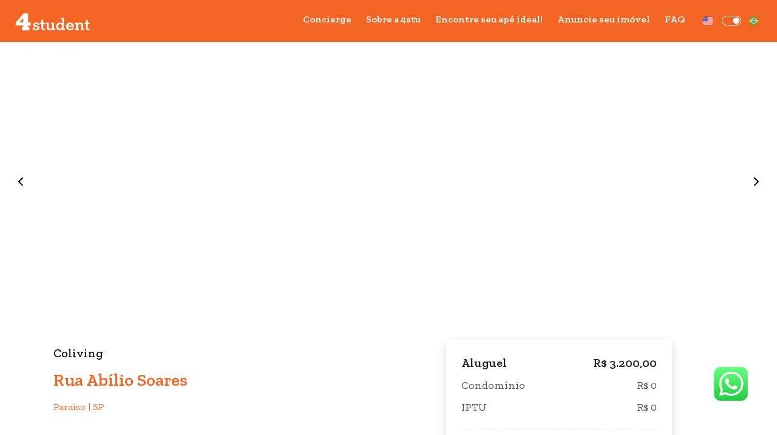

--- FILE ---
content_type: text/plain
request_url: https://www.google-analytics.com/j/collect?v=1&_v=j102&a=693703804&t=pageview&_s=1&dl=https%3A%2F%2F4student.com.br%2Fimovel%2F1658&ul=en-us%40posix&dt=Im%C3%B3vel%201658%20para%20alugar%20%7C%204Student&sr=1280x720&vp=1280x720&_u=YEBAAEABAAAAACAAI~&jid=2070340518&gjid=649604841&cid=413823104.1770144190&tid=UA-121607873-1&_gid=265246418.1770144190&_r=1&_slc=1&gtm=45He6220n81KMSMV8Hv79351433za200zd79351433&gcd=13l3l3l3l1l1&dma=0&tag_exp=103116026~103200004~104527907~104528501~104684208~104684211~115938465~115938469~116185181~116185182~116988316~117041588&z=1897850411
body_size: -450
content:
2,cG-SQ3GNTFLXC

--- FILE ---
content_type: application/javascript
request_url: https://4student.com.br/_nuxt/7e95070.js
body_size: 28140
content:
(window.webpackJsonp=window.webpackJsonp||[]).push([[22,10,14,19],{445:function(t,e){t.exports="[data-uri]"},446:function(t,e){t.exports="[data-uri]"},447:function(t,e){t.exports="[data-uri]"},452:function(t,e){t.exports="[data-uri]"},455:function(t,e){t.exports="[data-uri]"},456:function(t,e){t.exports="[data-uri]"},457:function(t,e){t.exports="[data-uri]"},458:function(t,e,o){var content=o(469);content.__esModule&&(content=content.default),"string"==typeof content&&(content=[[t.i,content,""]]),content.locals&&(t.exports=content.locals);(0,o(35).default)("487ff6cc",content,!0,{sourceMap:!1})},459:function(t,e,o){"use strict";o.r(e);var n=o(14),component=Object(n.a)({},(function(){this._self._c;return this._m(0)}),[function(){var t=this,e=t._self._c;return e("div",{attrs:{stye:"display: flex; padding: 0; margin: 0"}},[e("h1",{staticStyle:{"font-size":"0.3px",padding:"0",margin:"0"}},[t._v("\n    Aluguel de quartos, quarto para alugar, coliving em sp, coliving,\n    roommate, dividir apartamento, compartilhar imóvel, companheiro de quarto,\n    república, pensão, pensões, inquilinos, anunciar imóvel\n  ")]),t._v(" "),e("p",{staticStyle:{"font-size":"0.1px",padding:"0",margin:"0"}},[t._v("\n    Seja em um coliving, cohousing ou república, a moradia compartilhada já é\n    um dos modelos queridinhos de muitos inquilinos. E não apenas os mais\n    jovens! E se disséssemos que muitos idosos também estão buscando modelos\n    alternativos de moradia como esta? Dividir um apartamento exige um limite\n    de idade, muito menos de perfil! No geral, grande parte dos inquilinos\n    buscam compartilhar um imóvel para que consigam economizar um pouco, pois\n    não possuem dinheiro para bancarem todos os custos sozinhos. Outros, por\n    sua vez, optam por esse modelo justamente por seu estilo de vida mais\n    colaborativo. As repúblicas são os maiores exemplos disso, que juntam o\n    útil ao agradável. Ou seja, dividir os gastos de uma casa com diversas\n    pessoas e, ainda, ter colegas de quarto com quem compartilhar momentos\n    incríveis juntos. Existem diversos modelos de moradia compartilhada no\n    mercado. Inclusive, com tamanhos diferentes para agradar a todos os gostos\n    e personalidades. Viu só quantas possibilidades de moradia compartilhada\n    existem? Que tal explorar mais sobre esse modelo de vida incrível e seus\n    benefícios? Fique com a gente e confira todos os tópicos que serão\n    abordados neste texto: O que é moradia compartilhada? Quais os tipos de\n    moradia compartilhada? Quais os benefícios da moradia compartilhada? Como\n    sei se a moradia compartilhada é para mim? Vamos lá! O que é moradia\n    compartilhada? A moradia compartilhada é o ato de dividir um imóvel com\n    duas ou mais pessoas. Na maioria das vezes, muitas pessoas associam esse\n    termo ao coliving. Mas na verdade, ele é apenas um dos diversos tipos de\n    moradia compartilhada que existem. De forma geral, ao dividir um\n    apartamento, cada inquilino terá seu próprio quarto e compartilhará os\n    espaços comuns como sala, cozinha e lavanderia. O quarto pode ou não ser\n    mobiliado, dependendo de cada situação. O valor do aluguel já inclui todos\n    esses espaços. Mesmo oferecendo diversos espaços, o preço final acaba\n    sendo mais barato em comparação com a compra de imóveis ou, até mesmo, no\n    aluguel para inquilinos que decidem morar sozinhos. É um estilo de vida\n    completamente focado na colaboração entre os colaboradores e na\n    praticidade. Por isso, é muito comum ver administradoras realizarem\n    eventos próprios voltados a esse objetivo. Muitos espaços, inclusive,\n    possuem espaços como coworking ou academias, justamente para que os\n    inquilinos possam interagir mais no dia a dia. E, não somente quando forem\n    cozinhar ou lavar suas roupas. Sua popularidade vem crescendo tanto que,\n    inclusive, pesquisas já indicam que este modelo se tornará tão comum\n    quanto morar em uma república, por exemplo. Um estudo realizado pelo\n    Instituto de Pesquisas Sociais, Políticas e Econômicas (Ipespe) em 2020,\n    mostrou que 55% dos paulistanos viveriam em espaços compartilhados durante\n    um longo período. Segundo os pesquisadores, os próximos anos poderão\n    revolucionar a forma de morar em sociedade. A tendência é que, cada vez\n    mais, as pessoas dividam seus lares com outros inquilinos, na busca de\n    economizar as despesas com aluguel e ter serviços que condizem com sua\n    filosofia de vida. Quais os tipos de moradia compartilhada? Existem três\n    tipos principais de moradia compartilhada: o coliving, o cohousing e a\n    república. Ainda, é possível alugar um quarto em apartamento\n    compartilhado, uma opção que também vem se tornando popular no Brasil.\n    Vamos analisar um pouco alguns números antes de entrar nas características\n    de cada modelo. O coliving é, sem dúvidas, um dos mais famosos. Em 2019,\n    chegou a movimentar cerca de 3,75 bilhões de dólares ao redor do mundo.\n    Mais de 1,5 bilhão a mais do que no ano anterior! O cohousing, por mais\n    que seja um pouco mais desconhecido, surpreende muito quando descobrimos\n    sua adesão por aqui. Cerca de 63% dos brasileiros já vivenciaram morar em\n    um cohousing, ou afirmaram que poderiam se adaptar facilmente a esse\n    estilo de vida. Os dados são de estudo feito pelo Serviço de Proteção ao\n    Crédito (SPC Brasil) e pela Confederação Nacional de Dirigentes Lojistas\n    (CNDL). Já as repúblicas, são as queridinhas dentre os estudantes que\n    estão mudando de cidade para estudar. De acordo com o censo do Data Fala!,\n    30% dos estudantes, ao entrar em uma universidade, passam a morar sozinhos\n    ou com amigos, nesses modelos de moradia. Agora que já temos uma visão\n    geral, que tal nos aprofundarmos um pouco sobre cada um deles? ‍ Ah!\n    aproveita pra conhecer nossas unidades! Tem quarto compartilhado a partir\n    de R$1.250 com todas as contas incluídas! Moradia compartilhada: Coliving\n    No coliving, cada morador possui seu próprio quarto mobiliado, e divide\n    todos os espaços comuns do imóvel com os outros inquilinos.\n    Financeiramente, as despesas costumam ser cobradas juntas, visando a\n    praticidade no pagamento. Com essa descrição, ele pode acabar sendo\n    confundido com os outros modelos que veremos. Contudo, a grande\n    característica do coliving é prezar não somente pela colaboração entre os\n    moradores mas, principalmente, ser uma opção acessível economicamente. Ele\n    proporciona a possibilidade de conhecer novas pessoas de diferentes\n    idades, compartilhando espaços e experiências em grupo. Mas além disso,\n    também incentiva um estilo de vida sustentável e consciente, como foco na\n    diminuição de desperdícios. Por esse motivo que o coliving é uma opção\n    mais barata. Com seus pilares de integração e sustentabilidade, as contas\n    dos apartamentos costumam vir menores. E se levarmos em consideração que\n    serão dividas entre os moradores, o custo mensal que cada inquilino tem é\n    bem menor do que em um apartamento próprio. Como prova dessa enorme\n    vantagem financeira, 80% dos jovens da geração millenials - que têm hoje\n    entre 25 e 39 anos - preferem alugar imóveis ao invés de comprá-los. Os\n    dados são de uma pesquisa feita pela Today. Esse modelo é indicado para\n    qualquer pessoa, desde que esteja de acordo com sua proposta de\n    colaboração e compartilhamento. Afinal, a falta de privacidade é um dos\n    principais desafios encontrados por muitos que moram em um coliving.\n    Moradia compartilhada: República Como já abordamos, a república é um\n    modelo de moradia compartilhada mais voltada aos estudantes\n    universitários. Normalmente, são mais encontradas em casas, mas também\n    existem opções em apartamentos. Hoje em dia, é muito comum ver jovens\n    mudando de cidade ou Estado para ingressar em uma instituição de ensino.\n    Nessa nova jornada, acabam buscando morar em repúblicas junto com outros\n    colegas que, na maioria das vezes, frequentam a mesma universidade. A\n    interação vista em uma república é enorme. Afinal, costumam abrigar uma\n    maior quantidade de pessoas do que em um coliving, cada um também com seu\n    quarto e dividindo os espaços em comum. Para que consigam comportar esse\n    maior número de inquilinos, os imóveis costumam ser maiores, ao menos nas\n    áreas comuns como sala, cozinha e lavanderia. Aqui, muitos quartos não\n    costumam ser mobiliados, exigindo que os estudantes tragam alguns objetos\n    para decorar seu espaço. É uma nova fase de liberdade para a grande parte,\n    mas também, de enormes responsabilidades. Assim como em qualquer outro\n    apartamento, as repúblicas exigem cuidado de manutenção e senso coletivo.\n    Todos devem se ajudar para manter a casa em ordem e pagar as contas em dia\n    - uma mudança enorme de rotina que muitos enfrentam dificuldades em se\n    adaptar. Para ajudá-los, a grande maioria costuma estar localizada em\n    pontos estratégicos da cidade, próximos a pontos e linhas de transporte\n    público. Com isso, permitem que os estudantes tenham um maior descanso e\n    não precisem gastar muito tempo se locomovendo. Moradia compartilhada:\n    Cohousing Quando comparado com os modelos acima, o cohousing é o que\n    apresenta diferenças mais marcantes. Nesse tipo de moradia compartilhada,\n    o senso de comunidade é ainda maior, permeado em um ambiente fisicamente\n    parecido com o de um pequeno vilarejo. Ao invés dos moradores\n    compartilharem espaços de um mesmo imóvel, o cohousing é constituído de\n    diversas casas parecidas entre si, construídas em um mesmo terreno. Cada\n    um terá seu próprio lar, dividindo os outros espaços distribuídos pela\n    região. Todas as casas são feitas próximas umas das outras, sem que tenha\n    muros as separando. Assim, conseguem ter uma maior interação no dia a dia\n    e na vida conjunta, em tarefas como cozinhando ou lavando a roupa. Assim\n    como no coliving, esse modelo também possui uma forte preocupação com a\n    sustentabilidade. Essa prática é fortemente incentivada dentre os\n    moradores por atitudes simples, como priorizar o uso de bicicletas ao se\n    locomover ou os transportes coletivos. Por mais que seja mais famoso em\n    outros países como nos Estados Unidos, o cohousing vem crescendo nos\n    últimos anos no Brasil. Isso graças à arquiteta Lilian Lubochinski,\n    fundadora da Cohousing Brasil. Uma das moradias mais famosas nesse estilo\n    é o Cohousing-sênior Vila ConViver, em Campinas. Ele é destinado aos\n    professores aposentados ou em vias de se aposentar da UNICAMP,\n    proporcionando um estilo de vida mais sustentável e colaborativo. Alugar\n    quarto em apartamento compartilhado Optar por alugar um quarto também é\n    uma ótima opção de moradia compartilhada. Principalmente, para quem quer\n    economizar um pouco mais nos gastos. Como prova disso, um relatório\n    divulgado pelo Airbnb em 2018 mostrou que o aluguel de quartos privativos\n    representou 27% dos anúncios em sua plataforma no país. Uma quantidade\n    enorme! Em São Paulo, contudo, o valor desse aluguel pode não ser tão\n    barato assim dependendo da região. Na Vila Madalena, por exemplo, o custo\n    médio é um dos mais caros, de R$1.466,00. Já no Centro, uma das regiões\n    mais acessíveis da capital paulista, você pode encontrar por cerca de\n    R$943,00. Mesmo com essa variação, não há como negar que alugar um quarto\n    é mais vantajoso economicamente. Afinal, você não terá que dividir todo o\n    espaço com outra pessoa. Sobre seu procedimento, ele segue o mesmo padrão\n    de qualquer locação de imóveis, uma vez que também requer cuidados e\n    regras a serem seguidas para a assinatura do contrato de aluguel. Existem\n    diversas plataformas especializadas na locação de quartos para ajudar\n    aqueles que desejam esse modelo de moradia compartilhada. Dentre eles, o\n    Roomgo é um dos maiores e mais famosos, com diversas opções espalhadas\n    pelos bairros da cidade. Quais os benefícios da moradia compartilhada?\n    Seja qual for o tipo de moradia compartilhada escolhida, todas\n    proporcionam benefícios enormes para os moradores. Além de ser uma opção\n    muito mais viável economicamente, os inquilinos passam por benefícios\n    valiosos de socialização, otimização do tempo e praticidade em seu dia a\n    dia. Ficou curioso para saber um pouco mais sobre esse estilo de vida?\n    Então venha conhecer com a gente cada uma delas! Economia de recursos\n    Dividir um imóvel é muito mais econômico. Além do valor do aluguel em si\n    ser mais barato do que na compra de um apartamento, as contas de água, gás\n    e energia também costumam vir menores. Isso acontece pois muitos prédios\n    hoje em dia são construídos com foco na sustentabilidade e economia de\n    recursos. Os painéis solares e composteiras para reutilização de água,\n    como exemplo, são alguns dos recursos mais utilizados por diversos\n    imóveis. Ainda, junto com a utilização de materiais com menor impacto\n    ambiental. Todas essas ações contribuem muito para o meio ambiente e,\n    consequentemente, para a economia de recursos da moradia compartilhada.\n    Quando dividida entre todos os moradores, o custo benefício é ainda maior.\n    Otimização do tempo Quanto tempo você gasta, normalmente, para manter sua\n    casa em ordem? Levando em consideração tarefas como lavar a roupa, louça,\n    limpar o ambiente, cozinhar, e muitas outras. Muito tempo, imagino. Todas\n    são tarefas rotineiras essenciais para deixar nosso lar limpo e do jeito\n    que queremos. Quando moramos sozinhos, é ainda mais difícil conseguir isso\n    e conciliar com nossas outras responsabilidades como o trabalho e estudo.\n    Agora, imagina ter alguém para ajudá-lo nessas tarefas. Em uma moradia\n    compartilhada, seu colega irá auxiliá-lo na limpeza, otimizando muito o\n    tempo que costumava levar. A praticidade que terá no dia a dia será\n    invejável. Com essa ajuda, você poderá até mesmo usar o tempo de sobra\n    para se dedicar a algum hobby ou atividade que goste. Localização\n    privilegiada No geral, os colivings, cohousings e repúblicas são\n    construídos em pontos estratégicos da cidade a fim de facilitar a\n    locomoção dos inquilinos. Seja próximo a estações de metrô, CPTM, ônibus\n    ou até mesmo de grandes avenidas. O propósito é, justamente, auxiliar na\n    locomoção para a faculdade, trabalho ou seja qual for o lugar.\n    Consequentemente, essa proximidade também contribui para que não fiquem\n    estressados gastando muito tempo em altas distâncias. Proporcionar um\n    estilo de vida mais saudável é o grande propósito da moradia\n    compartilhada, sendo viabilizada por diversos meios. Excelente pra quem\n    pretende sobreviver em São Paulo sem carro! Socialização Muitos inquilinos\n    valorizam muito a socialização que a moradia compartilhada proporciona.\n    Afinal, muito além do que ajudá-lo nas tarefas diárias e no pagamento das\n    contas, um colega de quarto pode ser tornar um forte amigo para o dia a\n    dia. Uma pessoa com quem poderá compartilhar experiências, dificuldades e\n    pedir conselhos. Imagine esses benefícios expandidos para todos os\n    moradores de um prédio de coliving, república ou cohousing. Quantas\n    conexões poderá fazer, com pessoas de diferentes idades, personalidades e\n    costumes. Definitivamente, não se sentirá sozinho, mas sim acolhido por\n    tantos colegas que podem ter os mesmos interesses que você. Crescimento\n    pessoal Grande parte dos inquilinos que buscam a moradia compartilhada,\n    estão se mudando pela primeira vez. É uma nova fase de suas vidas, onde\n    terão que lidar com uma maior responsabilidade de cuidar de seu novo lar.\n    Por mais desafiador que possa ser, esse é um ótimo momento de crescimento\n    pessoal. Será necessário se adaptar a uma nova rotina, e saber como\n    conciliar todas as tarefas domésticas com suas outras responsabilidades.\n    Mas acima de tudo, como lidar com cada uma dessas situações da melhor\n    forma possível. Como sei se moradia compartilhada é para mim? Muitas\n    coisas só entendemos se realmente gostamos ou não, testando. No caso da\n    moradia compartilhada, antes de se mudar definitivamente, é importante\n    estar ciente do que implicará essa nova realidade. Antes de mais nada,\n    você deve avaliar se a proposta desse modelo está de acordo com suas\n    expectativas e necessidades. Se questione: sou capaz de dividir um\n    apartamento com outra pessoa? Lidar com diferenças de personalidades e\n    costumes? Resolver desentendimentos de forma pacífica? Ter um colega de\n    quarto não é tão fácil. Muitos acabam encontrando um roommate perfeito,\n    com gostos praticamente idênticos. Já outros, acabam compartilhando seu\n    lar com alguém completamente diferente. Seja qual for o caso, é importante\n    manter uma boa convivência com seu colega. Afinal, vocês irão morar juntos\n    e compartilhar os espaços em comum. Então, respeite a privacidade do\n    outro, defina as regras da casa e, acima de tudo, tenha sempre uma\n    conversa clara sobre o que estiver incomodando. Para saber mais dicas de\n    como manter uma boa convivência ao dividir apartamento, confira nosso\n    artigo sobre o tema. Conclusão A moradia compartilhada vem crescendo muito\n    no Brasil. Hoje, já temos diversos estabelecimentos voltados a esse estilo\n    de vida, que conquista cada vez mais pessoas das mais diferentes idades e\n    personalidades. Mas lembre-se: antes de optar por esse modelo, pesquise\n    bem sobre suas características. Busque ainda relatos e experiências de\n    inquilinos que já moraram ou ainda moram nesses espaços. Com certeza,\n    trarão relatos importantes para a sua escolha. Se você gostou deste texto,\n    compartilhe nas redes sociais e dê uma olhada nos outros artigos que temos\n    em nosso blog.\n  ")])])}],!1,null,null,null);e.default=component.exports},463:function(t,e,o){var content=o(476);content.__esModule&&(content=content.default),"string"==typeof content&&(content=[[t.i,content,""]]),content.locals&&(t.exports=content.locals);(0,o(35).default)("3670abb6",content,!0,{sourceMap:!1})},465:function(t,e,o){var content=o(483);content.__esModule&&(content=content.default),"string"==typeof content&&(content=[[t.i,content,""]]),content.locals&&(t.exports=content.locals);(0,o(35).default)("5f27c41b",content,!0,{sourceMap:!1})},466:function(t,e,o){t.exports=o.p+"img/thankyou.2dcbac1.svg"},467:function(t,e,o){var content=o(488);content.__esModule&&(content=content.default),"string"==typeof content&&(content=[[t.i,content,""]]),content.locals&&(t.exports=content.locals);(0,o(35).default)("a3580692",content,!0,{sourceMap:!1})},468:function(t,e,o){"use strict";o(458)},469:function(t,e,o){var n=o(34)((function(i){return i[1]}));n.push([t.i,".property-card[data-v-6d204246]{opacity:1;border-radius:15px;background-color:#fff;border:1px solid #e8e8e8;position:relative}.property-card-body[data-v-6d204246]{cursor:pointer}.property-card-body>a[data-v-6d204246]{text-decoration:none;color:#000}.property-card-body-image[data-v-6d204246]{display:block;position:relative;min-height:180px;max-width:100%;background-color:#ebebee;border-top-right-radius:15px;border-top-left-radius:15px}.property-card-body-image-frame[data-v-6d204246]{display:block;overflow:hidden;position:absolute;inset:0px;box-sizing:border-box;margin:0px}.property-card-body-image-frame>img[data-v-6d204246]{position:absolute;inset:0px;box-sizing:border-box;padding:0px;border:none;margin:auto;display:block;width:0px;height:0px;min-width:100%;max-width:100%;min-height:100%;max-height:100%}.property-card-body-content[data-v-6d204246]{padding:1em 1em 0em}.property-card-body-content-line1[data-v-6d204246]{display:flex;-webkit-box-pack:justify;justify-content:space-between;-webkit-box-align:center;align-items:center;margin-bottom:16px}.property-card-body-content-line1-tipe[data-v-6d204246]{font-size:14px;font-weight:300;color:#000}.property-card-body-content-line1-value[data-v-6d204246]{font-size:16px;font-weight:600;color:#51aa49}.property-card-body-content-line2[data-v-6d204246]{font-size:20px;font-weight:500;margin:5px 0px;color:#000;text-overflow:ellipsis;overflow:hidden;-webkit-line-clamp:2;white-space:nowrap}.property-card-body-content-line2>span[data-v-6d204246]{color:#f26522}.property-card-body-content-line3[data-v-6d204246]{font-size:15px;font-weight:400;margin-bottom:15px;color:#000;text-overflow:ellipsis;overflow:hidden;-webkit-line-clamp:2;white-space:nowrap}.property-card-body-content-line4[data-v-6d204246]{display:flex;-webkit-box-align:center;align-items:center;margin-bottom:10px}.property-card-body-content-line4-section1[data-v-6d204246]{display:flex;margin-right:.4em;-webkit-box-align:center;align-items:center;-webkit-box-pack:center;justify-content:center}.property-card-body-content-line4-section2[data-v-6d204246]{font-size:12px;color:#a0a4a8;text-overflow:ellipsis;overflow:hidden;-webkit-line-clamp:2;white-space:nowrap}.property-card-body-content-line4-section2-title[data-v-6d204246]{text-overflow:ellipsis;overflow:hidden;white-space:nowrap}.property-card-body-content-line4-section2-subtitle[data-v-6d204246]{display:flex;flex-wrap:wrap}.property-card-body-content-line4-section2-subtitle-text[data-v-6d204246]{text-overflow:ellipsis;overflow:hidden;white-space:nowrap;padding-right:5px}.property-card-body-content-line5[data-v-6d204246]{display:flex;-webkit-box-align:center;align-items:center;margin-top:.4em}.property-card-body-content-line5-section1[data-v-6d204246]{display:flex;font-size:12px;margin-right:2em;-webkit-box-align:center;align-items:center;color:#a0a4a8}.property-card-body-content-line5-section1-aside[data-v-6d204246]{display:flex;margin-right:.4em;-webkit-box-align:center;align-items:center;-webkit-box-pack:center;justify-content:center}.property-card-body-content-line5-section2[data-v-6d204246]{display:flex;font-size:12px;-webkit-box-align:center;align-items:center;color:#a0a4a8}.property-card-body-content-line6[data-v-6d204246]{top:10px;left:10px;gap:5px;height:15px;display:flex;padding:15px 10px;position:absolute;-webkit-box-align:center;align-items:center;border-radius:15px;-webkit-box-pack:center;justify-content:center;color:#fff;font:12px/16px Raleway;background-color:#aaebe3}.property-card-body-content-line6>span[data-v-6d204246]{color:#000}.property-card-value[data-v-6d204246]{margin-bottom:5px;padding-left:1rem;display:flex;-webkit-box-pack:justify;justify-content:space-between;font-size:14px;font-weight:400;margin-top:10px;color:#a0a4a8}.property-card-value .icons[data-v-6d204246]{padding-right:15px;padding-bottom:10px;display:flex;gap:10px;cursor:pointer}",""]),n.locals={},t.exports=n},470:function(t,e,o){"use strict";o.r(e);var n=[function(){var t=this._self._c;return t("div",{staticClass:"property-card-body-content-line4-section1"},[t("img",{attrs:{src:o(457)}})])}],r=(o(22),o(45),o(21),o(274),o(453),o(26),o(450),{name:"PropertyCardComponent",props:["property","university"],data:function(){return{nearbyUniversity:""}},methods:{sanitizeStreet:function(t){return t?t.trim():""},getTotal:function(){return this.property?Number(this.property.iptuAmount)+Number(this.property.condominiumFeeAmount)+this.property.rentAmount:0},getNearbyUniversity:function(){var t=this;if(!this.property.nearbyUniversities)return"";var e=Object.keys(this.property.nearbyUniversities).map((function(e){return{name:e,distance:t.property.nearbyUniversities[e]}})),o=this.$_.sortBy(e,["distance"]);this.nearbyUniversity="".concat(o[0].name," - ").concat(o[0].distance.toFixed(2)," km")},getLink:function(link){var t=this.$i18n.getLocaleCookie();return"pt"===t?link:"/".concat(t).concat(link)}},created:function(){this.getNearbyUniversity()}}),d=(o(468),o(14)),component=Object(d.a)(r,(function(){var t,e,n,r,d,c,m,l,I,A,v,C,M=this,y=M._self._c;return y("div",{staticClass:"property-card"},[y("div",{staticClass:"property-card-body"},[y("a",{attrs:{target:"_blank",rel:"noopener noreferrer",href:M.getLink("/imovel/".concat(null===(t=M.property)||void 0===t?void 0:t.code))}},[y("div",{staticClass:"property-card-body-image"},[y("div",{staticClass:"property-card-body-image-frame"},[y("img",{attrs:{src:null===(e=M.property)||void 0===e?void 0:e.medias[0]}})])]),M._v(" "),y("div",{staticClass:"property-card-body-content"},[y("div",{staticClass:"property-card-body-content-line1"},[y("div",{staticClass:"property-card-body-content-line1-type"},[M._v("\n            "+M._s(M.$t("Imoveis.".concat(null===(n=M.property)||void 0===n?void 0:n.typeOfAccommodation)))+"\n          ")]),M._v(" "),y("div",{staticClass:"property-card-body-content-line1-value"},[M._v("\n            Total: "+M._s(M._f("currency")(M.getTotal()))+"\n          ")])]),M._v(" "),y("div",{staticClass:"property-card-body-content-line2"},[y("span",[M._v(M._s(M.sanitizeStreet(null===(r=M.property)||void 0===r?void 0:r.address.street)))])]),M._v(" "),y("div",{staticClass:"property-card-body-content-line3"},[M._v("\n          "+M._s(M.sanitizeStreet(null===(d=M.property)||void 0===d?void 0:d.address.neighborhood))+" -\n          "+M._s(M.sanitizeStreet(null===(c=M.property)||void 0===c?void 0:c.address.state))+"\n        ")]),M._v(" "),M.university&&M.university.length?M._e():y("div",{staticClass:"property-card-body-content-line4"},[M._m(0),M._v(" "),y("div",{staticClass:"property-card-body-content-line4-section2"},[y("div",{staticClass:"property-card-body-content-line4-section2-title"},[M._v("\n              "+M._s(M.$t("Home.nearby-colleges"))+"\n            ")]),M._v(" "),y("div",{staticClass:"property-card-body-content-line4-section2-subtitle"},[y("div",{staticClass:"property-card-body-content-line4-section2-subtitle-text"},[M._v("\n                "+M._s(M.nearbyUniversity)+"\n              ")])])])]),M._v(" "),y("div",{staticClass:"property-card-body-content-line5"},[y("div",{staticClass:"property-card-body-content-line5-section1"},[y("div",{staticClass:"property-card-body-content-line5-section1-aside"},[y("img",{staticClass:"mr-2",attrs:{src:o(455)}}),M._v(M._s(null===(m=M.property)||void 0===m?void 0:m.metreage)+"\n              m²\n            ")])]),M._v(" "),y("div",{staticClass:"property-card-body-content-line5-section2"},[y("div",{staticClass:"property-card-body-content-line5-section1-aside"},[y("img",{staticClass:"mr-2",attrs:{src:o(456)}}),M._v(M._s(null===(l=M.property)||void 0===l?void 0:l.originalNumberOfBedrooms)+"\n              "+M._s((null===(I=M.property)||void 0===I?void 0:I.originalNumberOfBedrooms)>1?"quartos":"quarto")+"\n            ")])])]),M._v(" "),y("div",{staticClass:"property-card-body-content-line6"},[y("img",{attrs:{src:o(452)}}),M._v(" "),y("span",[M._v(M._s(null===(A=M.property)||void 0===A?void 0:A.numberOfBedrooms)+"\n            "+M._s((null===(v=M.property)||void 0===v?void 0:v.numberOfBedrooms)>1?"vagas":"vaga"))])])])])]),M._v(" "),y("div",{staticClass:"property-card-value"},[M._v("\n    Aluguel: "+M._s(M._f("currency")(null===(C=M.property)||void 0===C?void 0:C.rentAmount))+"\n    "),y("div",{staticClass:"icons"})])])}),n,!1,null,"6d204246",null);e.default=component.exports},475:function(t,e,o){"use strict";o(463)},476:function(t,e,o){var n=o(34)((function(i){return i[1]}));n.push([t.i,".highlights[data-v-67817c64]{display:flex;flex-direction:column;max-width:1920px;margin:auto}.highlights-section1[data-v-67817c64]{margin:2em auto 0px;max-width:1920px;gap:12px;width:100%}.highlights-section1-sponsor[data-v-67817c64]{background-color:#f0f0f0;padding-bottom:30px}.highlights-section1-medium[data-v-67817c64]{height:29rem;position:absolute;right:0px;z-index:1;background:linear-gradient(93deg, rgba(249, 249, 249, 0) 11%, rgba(255, 255, 255, 0.69) 41%, rgb(254, 254, 254) 100%)}@media(max-width: 1440px){.highlights-section1-medium[data-v-67817c64]{width:15%}}@media(max-width: 1366px){.highlights-section1-medium[data-v-67817c64]{width:30%}}@media(max-width: 1024px){.highlights-section1-medium[data-v-67817c64]{width:40%}}@media(max-width: 768px){.highlights-section1-medium[data-v-67817c64]{width:20%}}@media(max-width: 425px){.highlights-section1-medium[data-v-67817c64]{width:28%}}@media(max-width: 376px){.highlights-section1-medium[data-v-67817c64]{width:50px}}.highlights-section1-title[data-v-67817c64]{display:flex;-webkit-box-pack:end;justify-content:end;margin-right:141px;margin-bottom:25px;padding-top:1rem}@media(max-width: 500px){.highlights-section1-title[data-v-67817c64]{width:100%}}.highlights-section1-title-outside[data-v-67817c64]{margin-right:auto;margin-left:3rem;width:70%}@media(max-width: 3000px){.highlights-section1-title-outside[data-v-67817c64]{padding-left:6rem}}@media(max-width: 1500px){.highlights-section1-title-outside[data-v-67817c64]{padding-left:2rem}}@media(max-width: 1024px){.highlights-section1-title-outside[data-v-67817c64]{padding-left:.8rem}}@media(max-width: 500px){.highlights-section1-title-outside[data-v-67817c64]{margin-left:.625rem;width:100%}}.highlights-section1-title-button[data-v-67817c64]{display:flex;width:24px;height:24px;border-radius:50%;background-color:#80868b;border:none;padding:0px;margin-inline:8px}@media(max-width: 768px){.highlights-section1-title-button[data-v-67817c64]{display:none}}.highlights-section1-title-text[data-v-67817c64]{font-size:1.5rem;font-weight:600}.highlights-section1-content[data-v-67817c64]{-webkit-box-pack:start;justify-content:start;display:flex;width:1758px}@media(max-width: 3000px){.highlights-section1-content[data-v-67817c64]{margin-left:9rem;width:90%}}@media(max-width: 1700px){.highlights-section1-content[data-v-67817c64]{margin-left:9rem;width:90%}}@media(max-width: 1500px){.highlights-section1-content[data-v-67817c64]{margin-left:5rem}}@media(max-width: 1024px){.highlights-section1-content[data-v-67817c64]{margin-left:3.5rem}}@media(max-width: 500px){.highlights-section1-content[data-v-67817c64]{margin-left:1.5rem}}.highlights-section2[data-v-67817c64]{margin:56px auto;display:flex;-webkit-box-align:center;align-items:center;flex-direction:column;-webkit-box-pack:center;justify-content:center}.highlights .btn-search-more[data-v-67817c64]{display:flex;transition:all .3s ease 0s;cursor:pointer;border-radius:6px;-webkit-box-align:center;align-items:center;box-shadow:rgba(0,0,0,.08) 2px 2px 6px;padding:14px;font-weight:500;background-color:#f26522;border:1px solid #f26522;font-size:1rem;color:#fff;width:100%;text-align:center;-webkit-box-pack:center;justify-content:center}",""]),n.locals={},t.exports=n},482:function(t,e,o){"use strict";o(465)},483:function(t,e,o){var n=o(34)((function(i){return i[1]}));n.push([t.i,"img[data-v-025fd5be]{height:10vh;-webkit-animation:loader-025fd5be 1.5s linear infinite;-moz-animation:loader-025fd5be 1.5s linear infinite;-o-animation:loader-025fd5be 1.5s linear infinite;animation:loader-025fd5be 1.5s linear infinite}@media(min-width: 900px){img[data-v-025fd5be]{height:20vh}}#loading-wrapper[data-v-025fd5be]{background-color:#fff;z-index:999999;position:fixed;width:100vw;height:100vh;left:0;top:0;overflow:hidden}#loading-text[data-v-025fd5be]{display:block;position:absolute;top:45%;left:40%;width:100px;height:30px;margin:-7px 0 0 -45px;text-align:center}@media(min-width: 900px){#loading-text[data-v-025fd5be]{top:40%}}@keyframes loader-025fd5be{0%{opacity:0}100%{opacity:1}}",""]),n.locals={},t.exports=n},485:function(t,e,o){t.exports=o.p+"img/eye-closed.6c3170c.svg"},486:function(t,e,o){t.exports=o.p+"img/eye-open.335623d.svg"},487:function(t,e,o){"use strict";o(467)},488:function(t,e,o){var n=o(34)((function(i){return i[1]}));n.push([t.i,".login_page .input-pass[data-v-0825b4ac]{border-right:none}.login_page .cta-signup[data-v-0825b4ac]{color:#f26522;text-decoration:underline;cursor:pointer}.login_page .button-eye[data-v-0825b4ac]{border-left:none !important;border:1px solid #ced4da;color:#212529}.login_page .button-eye>img[data-v-0825b4ac]{height:15px}.login_page .button-eye[data-v-0825b4ac]:hover{background-color:#fff;color:#212529}.login_page .button-eye[data-v-0825b4ac]:active{background-color:#fff;color:#212529}.login_page .cursor-pointer[data-v-0825b4ac]{cursor:pointer}.login_page .cursor-pointer[data-v-0825b4ac]:hover{color:#f26522;text-decoration:underline}.login_page .password-requirements[data-v-0825b4ac]{font-size:14px;margin-left:15px}.login_page .password-requirements>i[data-v-0825b4ac]{margin-right:5px}.login_page .valid[data-v-0825b4ac]{color:green}.login_page .invalid[data-v-0825b4ac]{color:red}",""]),n.locals={},t.exports=n},489:function(t,e,o){"use strict";o.r(e);var n=[function(){var t=this._self._c;return t("div",{attrs:{id:"loading-wrapper"}},[t("div",{attrs:{id:"loading-text"}},[t("img",{attrs:{src:o(279)}})]),this._v(" "),t("div",{attrs:{id:"loading-content"}})])}],r={name:"SplashScreenComponent"},d=(o(482),o(14)),component=Object(d.a)(r,(function(){this._self._c;return this._m(0)}),n,!1,null,"025fd5be",null);e.default=component.exports},490:function(t,e,o){"use strict";o.r(e);o(462),o(448);var n=o(449),r={name:"HighLightsComponent",props:["title","properties","link","sponsored","university"],mounted:function(){this.slider=new n.a(this.$refs.slider,{loop:!0,mode:"free",slides:{origin:"center",perView:this.$device.isDesktop?4.5:1.2,spacing:10},range:{min:-5,max:5}})},beforeDestroy:function(){this.slider&&this.slider.destroy()},methods:{goToProperties:function(){return this.$router.push({path:"/imoveis"})},goTo:function(){return this.$router.push({path:this.link})}}},d=(o(475),o(14)),component=Object(d.a)(r,(function(){var t=this,e=t._self._c;return e("div",{staticClass:"highlights"},[e("div",{class:["highlights-section1",t.sponsored?"highlights-section1-sponsor":""]},[e("div",{staticClass:"highlights-section1-title"},[e("div",{staticClass:"highlights-section1-title-outside"},[e("div",{staticClass:"highlights-section1-title-text"},[t._v("\n          "+t._s(t.title)+"\n        ")])]),t._v(" "),e("button",{staticClass:"highlights-section1-title-button",on:{click:function(e){return t.slider.prev()}}},[e("img",{attrs:{src:o(446)}})]),t._v(" "),e("button",{staticClass:"highlights-section1-title-button",on:{click:function(e){return t.slider.next()}}},[e("img",{attrs:{src:o(447)}})])]),t._v(" "),e("div",{staticClass:"highlights-section1-medium"}),t._v(" "),e("div",{staticClass:"highlights-section1-content"},[e("div",{ref:"slider",staticClass:"keen-slider"},t._l(t.properties,(function(o){return e("div",{key:o._id,staticClass:"keen-slider__slide"},[e("PropertyCard",{attrs:{property:o,university:t.university}})],1)})),0)])]),t._v(" "),t.link||t.sponsored?t._e():e("div",{staticClass:"highlights-section2"},[e("button",{staticClass:"btn btn-primary btn-search-more",attrs:{type:"button"},on:{click:function(e){return t.goToProperties()}}},[t._v("\n      "+t._s(t.$t("Home.search-for-more-apartaments"))+"\n    ")])]),t._v(" "),t.link&&!t.sponsored?e("div",{staticClass:"highlights-section2"},[e("button",{staticClass:"btn btn-primary btn-search-more",attrs:{type:"button"},on:{click:function(e){return t.goTo()}}},[t._v("\n      "+t._s(t.$t("Home.search-for-more-apartaments"))+"\n    ")])]):t._e()])}),[],!1,null,"67817c64",null);e.default=component.exports;installComponents(component,{PropertyCard:o(470).default})},492:function(t,e,o){"use strict";o.r(e);o(22),o(27),o(21);var n=o(3),r=(o(36),o(189),o(16),o(28),o(74),o(89)),d=o(188),c={name:"LoginComponent",data:function(){return{locale:"pt",showPass:{login:!1},step:"login",login:{username:"",password:""},forgot:{email:""},signup:{name:"",phone:"",email:"",password:""}}},methods:{clearPhone:function(){this.signup.phone=""},validateUpperCase:function(){return new RegExp(".*[A-Z].*").exec(this.signup.password)},validateNumber:function(){return new RegExp(".*[0-9].*").exec(this.signup.password)},signupUser:function(){var t=this;return Object(n.a)(regeneratorRuntime.mark((function e(){var o,n,data;return regeneratorRuntime.wrap((function(e){for(;;)switch(e.prev=e.next){case 0:if(o=t.$i18n.getLocaleCookie(),e.prev=1,t.signup.name){e.next=4;break}return e.abrupt("return",t.showErrorToast("pt"===o?"Nome é obrigatório":"Name is required","error"));case 4:if(t.signup.phone){e.next=6;break}return e.abrupt("return",t.showErrorToast("pt"===o?"Telefone é obrigatório":"Phone is required","error"));case 6:if(t.signup.email){e.next=8;break}return e.abrupt("return",t.showErrorToast("pt"===o?"E-mail é obrigatório":"E-mail is required","error"));case 8:if(t.signup.password&&!(t.signup.password.length<6)&&t.validateNumber()&&t.validateUpperCase()){e.next=10;break}return e.abrupt("return",t.showErrorToast("pt"===o?"Senha inválida":"Invalid password","error"));case 10:return e.next=12,Object(d.f)(t.$axios,t.signup);case 12:n=e.sent,data=n.data,Object(r.setToken)(data.access_token),Object(r.setUser)(data.user),e.next=21;break;case 18:e.prev=18,e.t0=e.catch(1),console.log(e.t0);case 21:case"end":return e.stop()}}),e,null,[[1,18]])})))()},signinUser:function(){var t=this;return Object(n.a)(regeneratorRuntime.mark((function e(){var o,data;return regeneratorRuntime.wrap((function(e){for(;;)switch(e.prev=e.next){case 0:if(e.prev=0,t.login.username){e.next=3;break}return e.abrupt("return",t.showErrorToast("pt"===locale?"E-mail é obrigatório":"E-mail is required","error"));case 3:if(t.login.password){e.next=5;break}return e.abrupt("return",t.showErrorToast("pt"===locale?"Senha é obrigatório":"Password is required","error"));case 5:return e.next=7,Object(d.e)(t.$axios,t.login);case 7:o=e.sent,data=o.data,Object(r.setToken)(data.access_token),Object(r.setUser)(data.user),e.next=16;break;case 13:e.prev=13,e.t0=e.catch(0),console.log(e.t0);case 16:case"end":return e.stop()}}),e,null,[[0,13]])})))()},forgotPass:function(){var t=this;return Object(n.a)(regeneratorRuntime.mark((function e(){return regeneratorRuntime.wrap((function(e){for(;;)switch(e.prev=e.next){case 0:if(e.prev=0,t.forgot.email){e.next=3;break}return e.abrupt("return",t.showErrorToast("pt"===t.locale?"E-mail é obrigatório":"E-mail is required","error"));case 3:return t.forgot.lang=t.locale,e.next=6,Object(d.d)(t.$axios,t.forgot);case 6:t.step="forgotSend",setTimeout((function(){t.step="login"}),4e3),e.next=13;break;case 10:e.prev=10,e.t0=e.catch(0),console.log(e.t0);case 13:case"end":return e.stop()}}),e,null,[[0,10]])})))()},showErrorToast:function(t,e){this.$toasted.show(t,{type:e,position:"top-center",duration:2e3})}},created:function(){this.locale=this.$i18n.getLocaleCookie()}},m=(o(487),o(14)),component=Object(m.a)(c,(function(){var t=this,e=t._self._c;return e("div",{staticClass:"login_page"},["login"===t.step?e("form",{attrs:{id:"login"}},[e("div",{staticClass:"text-center"},[e("p",{staticClass:"h3 fw-bold mb-3"},[t._v(t._s(t.$t("Login.signin")))])]),t._v(" "),e("div",{staticClass:"mb-3"},[e("label",{staticClass:"form-label",attrs:{for:"loginEmail"}},[t._v("E-mail")]),t._v(" "),e("input",{directives:[{name:"model",rawName:"v-model",value:t.login.username,expression:"login.username"}],staticClass:"form-control",attrs:{type:"email",id:"loginEmail","aria-describedby":"loginEmail"},domProps:{value:t.login.username},on:{input:function(e){e.target.composing||t.$set(t.login,"username",e.target.value)}}})]),t._v(" "),e("div",{staticClass:"mb-3"},[e("label",{staticClass:"form-label",attrs:{for:"exampleInputEmail1"}},[t._v(t._s(t.$t("Login.pass")))]),t._v(" "),e("div",{staticClass:"input-group mb-3"},["checkbox"==(t.showPass.login?"text":"password")?e("input",{directives:[{name:"model",rawName:"v-model",value:t.login.password,expression:"login.password"}],staticClass:"form-control input-pass",attrs:{"aria-describedby":"button-addon2",type:"checkbox"},domProps:{checked:Array.isArray(t.login.password)?t._i(t.login.password,null)>-1:t.login.password},on:{change:function(e){var o=t.login.password,n=e.target,r=!!n.checked;if(Array.isArray(o)){var d=t._i(o,null);n.checked?d<0&&t.$set(t.login,"password",o.concat([null])):d>-1&&t.$set(t.login,"password",o.slice(0,d).concat(o.slice(d+1)))}else t.$set(t.login,"password",r)}}}):"radio"==(t.showPass.login?"text":"password")?e("input",{directives:[{name:"model",rawName:"v-model",value:t.login.password,expression:"login.password"}],staticClass:"form-control input-pass",attrs:{"aria-describedby":"button-addon2",type:"radio"},domProps:{checked:t._q(t.login.password,null)},on:{change:function(e){return t.$set(t.login,"password",null)}}}):e("input",{directives:[{name:"model",rawName:"v-model",value:t.login.password,expression:"login.password"}],staticClass:"form-control input-pass",attrs:{"aria-describedby":"button-addon2",type:t.showPass.login?"text":"password"},domProps:{value:t.login.password},on:{input:function(e){e.target.composing||t.$set(t.login,"password",e.target.value)}}}),t._v(" "),e("button",{staticClass:"btn btn-outline-secondary button-eye",attrs:{type:"button",id:"button-addon2"},on:{click:function(e){t.showPass.login=!t.showPass.login}}},[t.showPass.login?e("img",{attrs:{src:o(485)}}):t._e(),t._v(" "),t.showPass.login?t._e():e("img",{attrs:{src:o(486)}})])])]),t._v(" "),e("div",{staticClass:"mt-3 text-end cursor-pointer",on:{click:function(e){t.step="forgot"}}},[t._v("\n      "+t._s(t.$t("Login.forgot"))+"\n    ")]),t._v(" "),e("div",{staticClass:"d-grid gap-2"},[e("button",{staticClass:"btn btn-primary",attrs:{type:"button"},on:{click:function(e){return t.signinUser()}}},[t._v("\n        "+t._s(t.$t("Login.signin"))+"\n      ")])]),t._v(" "),e("div",{staticClass:"text-center mt-3"},[t._v("\n      "+t._s(t.$t("Login.not_user"))+"\n      "),e("span",{staticClass:"cta-signup",on:{click:function(e){t.step="signup"}}},[t._v(t._s(t.$t("Login.signup_now")))])])]):t._e(),t._v(" "),"signup"===t.step?e("form",{attrs:{id:"signup"}},[e("div",{staticClass:"text-center"},[e("p",{staticClass:"h3 fw-bold mb-3"},[t._v(t._s(t.$t("Login.register")))])]),t._v(" "),e("div",{staticClass:"mb-3"},[e("label",{staticClass:"form-label",attrs:{for:"signupName"}},[t._v(t._s(t.$t("Login.name")))]),t._v(" "),e("input",{directives:[{name:"model",rawName:"v-model",value:t.signup.name,expression:"signup.name"}],staticClass:"form-control",attrs:{type:"text",id:"signupName","aria-describedby":"signupName"},domProps:{value:t.signup.name},on:{input:function(e){e.target.composing||t.$set(t.signup,"name",e.target.value)}}})]),t._v(" "),e("div",{staticClass:"mb-3"},[e("label",{staticClass:"form-label",attrs:{for:"signupPhone"}},[t._v(t._s(t.$t("Login.phone")))]),t._v(" "),e("vue-tel-input",{staticClass:"input-phone input-4stu",attrs:{mode:"international"},on:{"country-changed":t.clearPhone},model:{value:t.signup.phone,callback:function(e){t.$set(t.signup,"phone",e)},expression:"signup.phone"}})],1),t._v(" "),e("div",{staticClass:"mb-3"},[e("label",{staticClass:"form-label",attrs:{for:"signupEmail"}},[t._v("E-mail")]),t._v(" "),e("input",{directives:[{name:"model",rawName:"v-model",value:t.signup.email,expression:"signup.email"}],staticClass:"form-control",attrs:{type:"email",id:"signupEmail","aria-describedby":"signupEmail"},domProps:{value:t.signup.email},on:{input:function(e){e.target.composing||t.$set(t.signup,"email",e.target.value)}}})]),t._v(" "),e("div",{staticClass:"mb-3"},[e("label",{staticClass:"form-label",attrs:{for:"exampleInputEmail1"}},[t._v(t._s(t.$t("Login.pass")))]),t._v(" "),e("input",{directives:[{name:"model",rawName:"v-model",value:t.signup.password,expression:"signup.password"}],staticClass:"form-control",attrs:{type:"password",id:"exampleInputEmail1","aria-describedby":"emailHelp"},domProps:{value:t.signup.password},on:{input:function(e){e.target.composing||t.$set(t.signup,"password",e.target.value)}}}),t._v(" "),e("div",{staticClass:"d-flex flex-column mt-3"},[e("span",{staticClass:"password-requirements",class:t.signup.password.length>=6?"valid":"invalid"},[e("i",{class:t.signup.password.length>=6?"bi bi-check":"bi bi-x"}),t._v(t._s(t.$t("ResetPass.min_letters")))]),t._v(" "),e("span",{staticClass:"password-requirements",class:t.validateUpperCase()?"valid":"invalid"},[e("i",{class:t.validateUpperCase()?"bi bi-check":"bi bi-x"}),t._v(t._s(t.$t("ResetPass.min_upper")))]),t._v(" "),e("span",{staticClass:"password-requirements",class:t.validateNumber()?"valid":"invalid"},[e("i",{class:t.validateNumber()?"bi bi-check":"bi bi-x"}),t._v(t._s(t.$t("ResetPass.min_number")))])])]),t._v(" "),e("div",{staticClass:"d-grid gap-2"},[e("button",{staticClass:"btn btn-primary",attrs:{type:"button"},on:{click:function(e){return t.signupUser()}}},[t._v("\n        "+t._s(t.$t("Login.signup"))+"\n      ")])]),t._v(" "),e("div",{staticClass:"text-center mt-3"},[t._v("\n      "+t._s(t.$t("Login.has_user"))+"\n      "),e("span",{staticClass:"cta-signup",on:{click:function(e){t.step="login"}}},[t._v(t._s(t.$t("Login.signin_now")))])])]):t._e(),t._v(" "),"forgot"===t.step?e("form",{attrs:{id:"forgot"}},[e("div",{staticClass:"text-center"},[e("p",{staticClass:"h3 fw-bold mb-3"},[t._v(t._s(t.$t("Login.forgot")))])]),t._v(" "),e("div",{staticClass:"mb-3"},[e("label",{staticClass:"form-label",attrs:{for:"forgotEmail"}},[t._v("E-mail")]),t._v(" "),e("input",{directives:[{name:"model",rawName:"v-model",value:t.forgot.email,expression:"forgot.email"}],staticClass:"form-control",attrs:{type:"email",id:"forgotEmail","aria-describedby":"forgotEmail"},domProps:{value:t.forgot.email},on:{input:function(e){e.target.composing||t.$set(t.forgot,"email",e.target.value)}}})]),t._v(" "),e("div",{staticClass:"d-grid gap-2"},[e("button",{staticClass:"btn btn-primary",attrs:{type:"button"},on:{click:function(e){return t.forgotPass()}}},[t._v("\n        "+t._s(t.$t("Login.send"))+"\n      ")])]),t._v(" "),e("div",{staticClass:"text-center mt-3"},[t._v("\n      "+t._s(t.$t("Login.has_user"))+"\n      "),e("span",{staticClass:"cta-signup",on:{click:function(e){t.step="login"}}},[t._v("\n        "+t._s(t.$t("Login.signin_now")))])])]):t._e(),t._v(" "),"forgotSend"===t.step?e("div",[e("div",{staticClass:"text-center"},[e("img",{staticClass:"modal-image-thanks",attrs:{src:o(466)}}),t._v(" "),e("p",{staticClass:"h3 fw-bold mt-3"},[t._v(t._s(t.$t("Login.email_forgot")))])])]):t._e()])}),[],!1,null,"0825b4ac",null);e.default=component.exports},545:function(t,e){t.exports="[data-uri]"},546:function(t,e,o){var content=o(659);content.__esModule&&(content=content.default),"string"==typeof content&&(content=[[t.i,content,""]]),content.locals&&(t.exports=content.locals);(0,o(35).default)("6a6e3eb6",content,!0,{sourceMap:!1})},615:function(t,e){t.exports="[data-uri]"},616:function(t,e,o){t.exports=o.p+"img/garage.1f53689.svg"},617:function(t,e){t.exports="[data-uri]"},618:function(t,e){t.exports="[data-uri]"},619:function(t,e){t.exports="[data-uri]"},620:function(t,e,o){t.exports=o.p+"img/acceptPets.9d081c7.svg"},621:function(t,e){t.exports="[data-uri]"},622:function(t,e){t.exports="[data-uri]"},623:function(t,e){t.exports="[data-uri]"},624:function(t,e){t.exports="[data-uri]"},625:function(t,e,o){t.exports=o.p+"img/hasBlindex.0d59fce.svg"},626:function(t,e){t.exports="[data-uri]"},627:function(t,e,o){t.exports=o.p+"img/hasElectricShower.1e23e4f.svg"},628:function(t,e){t.exports="[data-uri]"},629:function(t,e,o){t.exports=o.p+"img/hasGasShower.1e23e4f.svg"},630:function(t,e){t.exports="[data-uri]"},631:function(t,e){t.exports="[data-uri]"},632:function(t,e){t.exports="[data-uri]"},633:function(t,e,o){t.exports=o.p+"img/hasUtilityRoom.7e22968.svg"},634:function(t,e){t.exports="[data-uri]"},635:function(t,e){t.exports="[data-uri]"},636:function(t,e){t.exports="[data-uri]"},637:function(t,e,o){t.exports=o.p+"img/hasParking.4b4b810.svg"},638:function(t,e,o){t.exports=o.p+"img/hasPartyRoom.498927a.svg"},639:function(t,e){t.exports="[data-uri]"},640:function(t,e,o){t.exports=o.p+"img/hasPool.8687a4a.svg"},641:function(t,e,o){t.exports=o.p+"img/hasGrill.135ae39.svg"},642:function(t,e){t.exports="[data-uri]"},643:function(t,e){t.exports="[data-uri]"},644:function(t,e){t.exports="[data-uri]"},645:function(t,e){t.exports="[data-uri]"},646:function(t,e){t.exports="[data-uri]"},647:function(t,e,o){t.exports=o.p+"img/hasDoorman.7333a1e.svg"},648:function(t,e){t.exports="[data-uri]"},649:function(t,e){t.exports="[data-uri]"},650:function(t,e){t.exports="[data-uri]"},651:function(t,e,o){t.exports=o.p+"img/hospital.8c37677.svg"},652:function(t,e){t.exports="[data-uri]"},653:function(t,e){t.exports="[data-uri]"},658:function(t,e,o){"use strict";o(546)},659:function(t,e,o){var n=o(34)((function(i){return i[1]}));n.push([t.i,'.w-auto[data-v-7dfa0acb]{width:60% !important;margin:0 auto}@media screen and (max-width: 980px){.w-auto[data-v-7dfa0acb]{width:100% !important}}.modal-step-column[data-v-7dfa0acb]{display:flex;flex-direction:column;justify-content:center;align-items:center}.modal-step-cta[data-v-7dfa0acb]{border:1px solid #f26522;border-radius:5px;width:100%;padding:1rem;cursor:pointer;text-align:center}.modal-step-cta[data-v-7dfa0acb]:hover{border:1px solid #f26522;background-color:#f26522;color:#fff}.modal-step-cta-active[data-v-7dfa0acb]{border:1px solid #f26522;background-color:#f26522;color:#fff}.btn-cancel[data-v-7dfa0acb]{display:flex;transition:all .3s ease 0s;cursor:pointer;border-radius:6px;-webkit-box-align:center;align-items:center;box-shadow:rgba(0,0,0,.08) 2px 2px 6px;padding:14px;font-weight:500;background-color:#fff;border:1px solid #f26522;font-size:1rem;color:#f26522;width:100%;text-align:center;-webkit-box-pack:center;justify-content:center}.btn-continue[data-v-7dfa0acb]{display:flex;transition:all .3s ease 0s;cursor:pointer;border-radius:6px;-webkit-box-align:center;align-items:center;box-shadow:rgba(0,0,0,.08) 2px 2px 6px;padding:14px;font-weight:500;background-color:#f26522;border:1px solid #f26522;font-size:1rem;color:#fff;width:100%;text-align:center;-webkit-box-pack:center;justify-content:center}.keen-slider[data-v-7dfa0acb]{margin-bottom:2.5rem !important}.container[data-v-7dfa0acb]{padding:0}.property-detail[data-v-7dfa0acb]{position:relative;padding-bottom:110px}.property-detail-section1[data-v-7dfa0acb]{position:relative;width:100%;min-height:300px;-webkit-box-align:center;align-items:center;-webkit-box-pack:center;justify-content:center}.property-detail-section1-slider[data-v-7dfa0acb]{height:450px}@media(max-width: 400px){.property-detail-section1-slider[data-v-7dfa0acb]{height:300px}}.property-detail-section1-slider-frame[data-v-7dfa0acb]{display:block;overflow:hidden;position:absolute;inset:0px;box-sizing:border-box;margin:0px}.property-detail-section1-slider-frame>img[data-v-7dfa0acb]{position:absolute;inset:0px;box-sizing:border-box;padding:0px;border:none;margin:auto;display:block;width:0px;height:0px;min-width:100%;max-width:100%;min-height:100%;max-height:100%;filter:none;background-size:cover;background-image:none;background-position:0% 0%}.property-detail-section1-controls[data-v-7dfa0acb]{position:relative;top:0px;max-width:1640px;width:100%;height:auto;display:flex;-webkit-box-align:center;align-items:center;-webkit-box-pack:justify;justify-content:space-between;margin:0px auto}.property-detail-section1-controls-prev[data-v-7dfa0acb]{position:absolute;left:15px;top:-280px;transform:rotate(90deg) !important}.property-detail-section1-controls-prev>button[data-v-7dfa0acb]{border-radius:60%;padding:0px;border:none;height:40px;width:40px;background-color:#fff;opacity:1}@media(max-width: 450px){.property-detail-section1-controls-prev>button[data-v-7dfa0acb]{background-color:#e8e8e8}}.property-detail-section1-controls-prev>button>img[data-v-7dfa0acb]{height:24px;width:24px}.property-detail-section1-controls-next[data-v-7dfa0acb]{position:absolute;right:15px;top:-280px;transform:rotate(-90deg) !important}.property-detail-section1-controls-next>button[data-v-7dfa0acb]{border-radius:60%;padding:0px;border:none;height:40px;width:40px;background-color:#fff;opacity:1}@media(max-width: 450px){.property-detail-section1-controls-next>button[data-v-7dfa0acb]{background-color:#e8e8e8}}.property-detail-section1-controls-next>button>img[data-v-7dfa0acb]{height:24px;width:24px}.property-detail-section2[data-v-7dfa0acb]{max-width:70.25rem;margin:0px auto}@media(max-width: 1160px){.property-detail-section2[data-v-7dfa0acb]{max-width:62.5rem}}@media(max-width: 800px){.property-detail-section2[data-v-7dfa0acb]{max-width:38rem}}@media(max-width: 620px){.property-detail-section2[data-v-7dfa0acb]{max-width:32rem}}@media(max-width: 545px){.property-detail-section2[data-v-7dfa0acb]{max-width:28rem}}@media(max-width: 480px){.property-detail-section2[data-v-7dfa0acb]{max-width:22.75rem}}@media(max-width: 428px){.property-detail-section2[data-v-7dfa0acb]{max-width:22.25rem}}.property-detail-section2-grid[data-v-7dfa0acb]{display:grid;grid-template-columns:1fr 1fr;position:relative}@media(max-width: 1100px){.property-detail-section2-grid[data-v-7dfa0acb]{display:flex;-webkit-box-pack:center;justify-content:center;position:relative;max-width:49rem;margin:0px auto}}.property-detail-section2-float-form[data-v-7dfa0acb]{display:none}@media(min-width: 800px){.property-detail-section2-float-form[data-v-7dfa0acb]{display:contents}}.property-detail-section2-float-form-content[data-v-7dfa0acb]{display:flex;min-width:23.25rem;position:relative}.property-detail-section2-float-form-content-body[data-v-7dfa0acb]{width:372px;padding-top:15px;height:280px;box-shadow:rgba(0,0,0,.15) 0px 5px 15px 0px;margin:0px auto;top:144px;position:sticky;border-radius:6px;-webkit-box-align:center;align-items:center;display:flex;flex-direction:column;background-color:#fff}.property-detail-section2-float-form-content-body-item1[data-v-7dfa0acb]{width:20.125rem;margin:11px auto 0px;display:flex;-webkit-box-pack:justify;justify-content:space-between;height:auto}.property-detail-section2-float-form-content-body-item1 h1[data-v-7dfa0acb]{font-size:20px;font-weight:600;color:rgba(0,0,0,.87)}.property-detail-section2-float-form-content-body-item2[data-v-7dfa0acb]{width:20.125rem;margin:7px auto 0px;display:flex;-webkit-box-pack:justify;justify-content:space-between;height:auto}.property-detail-section2-float-form-content-body-item2 h2[data-v-7dfa0acb]{font-size:18px;color:#52575c;font-weight:400}.property-detail-section2-float-form-content-body-item3[data-v-7dfa0acb]{width:20.125rem;margin:7px auto 0px;display:flex;-webkit-box-pack:justify;justify-content:space-between;height:auto}.property-detail-section2-float-form-content-body-item3 h2[data-v-7dfa0acb]{font-size:18px;color:#52575c;font-weight:400}.property-detail-section2-float-form-content-body hr[data-v-7dfa0acb]{border:1px dashed #cacccf;margin:1rem auto 0px;width:20.125rem}.property-detail-section2-float-form-content-body-item4[data-v-7dfa0acb]{width:20.125rem;margin:11px auto 0px;display:flex;-webkit-box-pack:justify;justify-content:space-between;height:auto}.property-detail-section2-float-form-content-body-item4 h1[data-v-7dfa0acb]{font-size:20px;font-weight:500;color:#51aa49}.property-detail-section2-float-form-content-body-item5[data-v-7dfa0acb]{display:none}@media(max-width: 1100px){.property-detail-section2-float-form-content-body-item5[data-v-7dfa0acb]{display:flex;justify-content:left;color:#f26522;padding-left:18px;padding-top:15px;width:100%}}.property-detail-section2-float-form-content-body>button[data-v-7dfa0acb]{outline-color:#ff8979;background-color:#f16725;border:none;color:#fff;font-weight:600;letter-spacing:.6px;font-size:18px;margin:20px auto 0px;border-radius:6px;font-family:Raleway;padding:16px;width:75%}@media(max-width: 1100px){.property-detail-section2-float-form-content-body>button[data-v-7dfa0acb]{margin-top:1rem;display:none}}.property-detail-section2-item1[data-v-7dfa0acb]{padding:.625rem;width:100%}@media(max-width: 800px){.property-detail-section2-item1-a[data-v-7dfa0acb]{position:relative}}.property-detail-section2-item1-a-top[data-v-7dfa0acb]{padding-bottom:34px}@media(max-width: 1100px){.property-detail-section2-item1-a-top-content[data-v-7dfa0acb]{max-width:50%}}@media(max-width: 800px){.property-detail-section2-item1-a-top-content[data-v-7dfa0acb]{max-width:100%}}.property-detail-section2-item1-a-top-content>h5[data-v-7dfa0acb]{color:#000;font-weight:500;margin-top:20px}@media(max-width: 428px){.property-detail-section2-item1-a-top-content>h5[data-v-7dfa0acb]{font-size:.875rem}}.property-detail-section2-item1-a-top-content>h4[data-v-7dfa0acb]{font-size:20px;color:#000;font-weight:500}@media(max-width: 428px){.property-detail-section2-item1-a-top-content>h4[data-v-7dfa0acb]{font-size:.875rem}}.property-detail-section2-item1-a-top-content>h2[data-v-7dfa0acb]{padding:8px 0px;font-size:1.5rem;font-weight:600;display:flex;-webkit-box-align:center;align-items:center;-webkit-box-pack:justify;justify-content:space-between}@media(max-width: 428px){.property-detail-section2-item1-a-top-content>h2[data-v-7dfa0acb]{font-size:1.25rem;padding:20px 0px}}.property-detail-section2-item1-a-top-content>h2>span[data-v-7dfa0acb]{font-size:28px;display:flex;color:#f26522}.property-detail-section2-item1-a-top-content>span[data-v-7dfa0acb]{color:#f26522}.property-detail-section2-item1-a-bottom[data-v-7dfa0acb]{display:flex;flex-direction:column;gap:1.5rem;margin-bottom:2rem;font-size:.875rem;color:#52575c}@media(max-width: 1200px){.property-detail-section2-item1-a-bottom[data-v-7dfa0acb]{margin-bottom:1.25rem}}@media(max-width: 1100px){.property-detail-section2-item1-a-bottom[data-v-7dfa0acb]{gap:1.125rem}}@media(max-width: 800px){.property-detail-section2-item1-a-bottom[data-v-7dfa0acb]{margin-bottom:2.125rem;gap:1rem}}@media(max-width: 428px){.property-detail-section2-item1-a-bottom[data-v-7dfa0acb]{margin-bottom:4rem}}@media(max-width: 1100px){.property-detail-section2-item1-a-bottom-a[data-v-7dfa0acb]{max-width:50%}}@media(max-width: 800px){.property-detail-section2-item1-a-bottom-a[data-v-7dfa0acb]{max-width:100%}}@media(max-width: 800px){.property-detail-section2-item1-a-bottom-a-float[data-v-7dfa0acb]{position:absolute;top:-10px;right:0px}}.property-detail-section2-item1-a-bottom-a p[data-v-7dfa0acb]{display:flex;-webkit-box-align:center;align-items:center;font-size:14px;color:#000;padding:6px 0px;margin-bottom:0}.property-detail-section2-item1-a-bottom-a>div[data-v-7dfa0acb]{display:flex;margin-bottom:0}.property-detail-section2-item1-a-bottom-a>div>ul[data-v-7dfa0acb]{margin-left:30px;display:grid;margin-bottom:0}.property-detail-section2-item1-a-bottom-b[data-v-7dfa0acb]{display:none}@media(max-width: 800px){.property-detail-section2-item1-a-bottom-b[data-v-7dfa0acb]{display:block}}.property-detail-section2-item1-a-bottom-b-content[data-v-7dfa0acb]{display:flex;min-width:23.25rem;position:relative}@media(max-width: 1100px){.property-detail-section2-item1-a-bottom-b-content[data-v-7dfa0acb]{position:absolute;right:0px;height:300px}}@media(max-width: 800px){.property-detail-section2-item1-a-bottom-b-content[data-v-7dfa0acb]{position:relative;margin:0px auto;top:0px;left:0px;height:auto;width:23.25rem}}@media(max-width: 520px){.property-detail-section2-item1-a-bottom-b-content[data-v-7dfa0acb]{width:100%;min-width:100%}}.property-detail-section2-item1-a-bottom-b-content-body[data-v-7dfa0acb]{width:372px;padding-top:15px;height:280px;box-shadow:rgba(0,0,0,.15) 0px 5px 15px 0px;margin:0px auto;top:144px;position:sticky;border-radius:6px;-webkit-box-align:center;align-items:center;display:flex;flex-direction:column;background-color:#fff}@media(max-width: 1100px){.property-detail-section2-item1-a-bottom-b-content-body[data-v-7dfa0acb]{height:200px;margin-top:10px;width:100%;padding-top:0px}}@media(max-width: 800px){.property-detail-section2-item1-a-bottom-b-content-body[data-v-7dfa0acb]{height:200px;width:100%;position:relative;top:0px;left:0px;right:0px;margin-top:20px}}.property-detail-section2-item1-a-bottom-b-content-body-value[data-v-7dfa0acb]{width:20.125rem;margin:11px auto 0px;display:flex;-webkit-box-pack:justify;justify-content:space-between;height:auto}@media(max-width: 800px){.property-detail-section2-item1-a-bottom-b-content-body-value[data-v-7dfa0acb]{width:90%}}.property-detail-section2-item1-a-bottom-b-content-body-value-total[data-v-7dfa0acb]{width:20.125rem;margin:11px auto 0px;display:flex;-webkit-box-pack:justify;justify-content:space-between;height:auto}@media(max-width: 800px){.property-detail-section2-item1-a-bottom-b-content-body-value-total[data-v-7dfa0acb]{width:90%}}.property-detail-section2-item1-a-bottom-b-content-body-value-total h1[data-v-7dfa0acb]{font-size:20px;font-weight:500;color:#51aa49}.property-detail-section2-item1-a-bottom-b-content-body-value-total span[data-v-7dfa0acb]{display:none;color:#f26522;width:100%;height:30px}.property-detail-section2-item1-a-bottom-b-content-body-value>h1[data-v-7dfa0acb]{font-size:20px;font-weight:600;color:rgba(0,0,0,.87)}.property-detail-section2-item1-a-bottom-b-content-body-value>h2[data-v-7dfa0acb]{color:#000 !important;font-size:18px;color:#52575c;font-weight:400}.property-detail-section2-item1-a-bottom-b-content-body>hr[data-v-7dfa0acb]{box-sizing:content-box;opacity:.3;height:1px;overflow:visible;margin-top:1rem;margin-bottom:1rem;border:0;border-top:1px solid rgba(0,0,0,.1)}.property-detail-section2-item1-a-bottom-b-content-body-span[data-v-7dfa0acb]{display:none}@media(max-width: 1100px){.property-detail-section2-item1-a-bottom-b-content-body-span[data-v-7dfa0acb]{display:flex;justify-content:left;color:#f26522;padding-left:18px;padding-top:15px;width:100%}}.property-detail-section2-item1-a-bottom-b-content-body-div[data-v-7dfa0acb]{width:20.125rem;margin:11px auto 0px;display:flex;-webkit-box-pack:justify;justify-content:space-between;height:auto}@media(max-width: 800px){.property-detail-section2-item1-a-bottom-b-content-body-div[data-v-7dfa0acb]{width:90%}}.property-detail-section2-item1-a-bottom-b-content-body-button[data-v-7dfa0acb]{background-color:#f16725;border:none;color:#fff;font-weight:600;letter-spacing:.6px;font-size:18px;margin:40px auto 0px;border-radius:6px;font-family:"Zilla Slab",serif;padding:16px;width:75%}@media(max-width: 1100px){.property-detail-section2-item1-a-bottom-b-content-body-button[data-v-7dfa0acb]{display:none;margin-top:1rem}}.property-detail-section2-item1-b[data-v-7dfa0acb]{display:none}@media(max-width: 1100px){.property-detail-section2-item1-b[data-v-7dfa0acb]{display:flex;max-width:247px;-webkit-box-pack:center;justify-content:center;margin:80px auto 40px}}.property-detail-section2-item1-b>button[data-v-7dfa0acb]{display:flex;transition:all .3s ease 0s;cursor:pointer;border-radius:6px;-webkit-box-align:center;align-items:center;box-shadow:rgba(0,0,0,.08) 2px 2px 6px;padding:14px;font-weight:500;background-color:#f26522;border:1px solid #f26522;font-size:.875rem;color:#fff;width:100%;text-align:center;-webkit-box-pack:center;justify-content:center}.property-detail-section2-item1-c-content[data-v-7dfa0acb]{margin-top:2.5rem}.property-detail-section2-item1-c-content-title[data-v-7dfa0acb]{padding:8px 0px;font-size:1.5rem;font-weight:600;display:flex;-webkit-box-align:center;align-items:center;-webkit-box-pack:justify;justify-content:space-between}.property-detail-section2-item1-c-content-title>div[data-v-7dfa0acb]{gap:5px;display:flex;color:#fff;background-color:#f26522;padding:0px 5px}.property-detail-section2-item1-c-content-title>div>img[data-v-7dfa0acb]{width:24px;height:24px}.property-detail-section2-item1-c-content-title>span[data-v-7dfa0acb]{margin-left:auto;font-size:.875rem;text-transform:uppercase;font-weight:500;margin-right:.5rem;color:#ff8979}.property-detail-section2-item1-c-content-list>ul[data-v-7dfa0acb]{display:grid;gap:.625rem 1rem;grid-template-columns:repeat(3, auto);margin-top:1.875rem;list-style:none}.property-detail-section2-item1-c-content-list-item>li[data-v-7dfa0acb]{display:flex;-webkit-box-align:center;align-items:center;justify-content:left;gap:.625rem;color:#000}.property-detail-section2-item1-c-content-list-item>li>svg[data-v-7dfa0acb]{height:20px;width:20px}.property-detail-section2-item1-c-content-button[data-v-7dfa0acb]{max-width:247px;height:48px;margin:30px auto;display:flex;-webkit-box-pack:center;justify-content:center}@media(max-width: 1100px){.property-detail-section2-item1-c-content-button[data-v-7dfa0acb]{display:flex;-webkit-box-pack:center;justify-content:center;margin:2.25rem auto 2rem}}.property-detail-section2-item1-c-content-button>button[data-v-7dfa0acb]{display:flex;transition:all .3s ease 0s;cursor:pointer;border-radius:6px;-webkit-box-align:center;align-items:center;box-shadow:rgba(0,0,0,.08) 2px 2px 6px;padding:14px;font-weight:500;background-color:#fff;border:1px solid #f26522;font-size:.875rem;color:#f26522;width:100%;text-align:center;-webkit-box-pack:center;justify-content:center}.property-detail-section2-item1-d[data-v-7dfa0acb]{margin:3rem 0px 2rem}.property-detail-section2-item1-d-title-item[data-v-7dfa0acb]{font-size:14px;font-weight:600;letter-spacing:.02em;color:#f26522;text-decoration:underline;cursor:pointer}.property-detail-section2-item2[data-v-7dfa0acb]{margin:1.875rem 0px 3.5rem}.property-detail-section2-item2-subitem1[data-v-7dfa0acb]{padding-inline:.625rem}@media(max-width: 1100px){.property-detail-section2-item2-subitem1[data-v-7dfa0acb]{max-width:49rem;margin:0px auto}}.property-detail-section2-item2-subitem1>h2[data-v-7dfa0acb]{display:flex;-webkit-box-align:center;align-items:center;gap:1rem;font-size:1.5rem;font-weight:600;letter-spacing:.02em;padding-bottom:20px}@media(max-width: 428px){.property-detail-section2-item2-subitem1>h2[data-v-7dfa0acb]{font-size:1rem;gap:.5rem}}.property-detail-section2-item2-subitem1>h2>span[data-v-7dfa0acb]{color:#fff;background-color:#f26522;padding-inline:.625rem}.property-detail-section2-item2-subitem1>p[data-v-7dfa0acb]{border-bottom:1px solid #e8e8e8;padding-bottom:5px;margin:1rem 0px}@media(max-width: 428px){.property-detail-section2-item2-subitem1>p[data-v-7dfa0acb]{font-size:.875rem}}.property-detail-section2-item2-subitem2[data-v-7dfa0acb]{padding-inline:.625rem;position:relative;width:100%;height:480px}.property-detail-section2-item2-subitem2-map[data-v-7dfa0acb]{padding-inline:.625rem;width:100%;height:100%;margin:0px;padding:0px;position:relative}.property-detail-section2-item2-subitem2-button[data-v-7dfa0acb]{padding-inline:.625rem;position:absolute;max-width:400px;bottom:24px;left:50%;transform:translateX(-50%)}.property-detail-section2-item2-subitem2-button>button[data-v-7dfa0acb]{display:flex;transition:all .3s ease 0s;cursor:pointer;border-radius:6px;-webkit-box-align:center;align-items:center;box-shadow:rgba(0,0,0,.08) 2px 2px 6px;padding:14px;font-weight:500;background-color:#f26522;border:1px solid #f26522;font-size:.875rem;color:#fff;width:100%;text-align:center;-webkit-box-pack:center;justify-content:center}',""]),n.locals={},t.exports=n},681:function(t,e,o){"use strict";o.r(e);o(23),o(41),o(22),o(37),o(45),o(21),o(453),o(10);var n=[function(){var t=this._self._c;return t("li",[t("img",{staticClass:"me-2",attrs:{src:o(652)}}),this._v("\n                      TV\n                    ")])},function(){var t=this._self._c;return t("li",[t("img",{staticClass:"me-2",attrs:{src:o(653)}}),this._v("\n                      Wi-fi\n                    ")])}],r=o(3),d=(o(36),o(53),o(274),o(26),o(58),o(74),o(187)),c=(o(448),o(654),o(656)),m=o(449),l=o(461),I=o(89),A={name:"PropertyDetailPage",components:{Money:l.Money,CoolLightBox:c.a},head:function(){return{title:this.getMetaTitle(),description:this.getDescription(),meta:[{hid:"description",name:"description",content:this.getDescription()},{hid:"og:title",name:"og:title",content:this.getMetaTitle()},{hid:"og:description",name:"og:description",content:this.getDescription()}]}},computed:{user:function(){return I.default.user},isLogged:function(){return I.default.isLogged}},data:function(){return{locale:"pt",isSale:!1,imageIndex:null,hasDescription:!1,money:{decimal:",",thousands:".",prefix:"R$ ",precision:2,masked:!1},modalStep:1,highlights:[],inside:["Ar condicionado","Microondas","Fogão","Maquina de lavar roupa","Geladeira","Freezer","Cobertura","Varanda","Sala","Sala de jantar","Sala de TV","Escritório","Biblioteca","Lavabo para visitas","Cozinha","Copa","Lavanderia","Banheiro comum","Armários na cozinha","Armários no banheiro","Armários no quarto","Banheiro de serviço","Box de vidro no banheiro","Chuveiro a gás"],outside:["Lavanderia","Portaria 24hrs","Gás encanado","Quadra poliesportiva","Sauna","Área gourmet","Sala de reuniões","Academia","Elevador","Piscina","Churrasqueira","Salão de festas","Playground"],includedBills:["Água","Wi-fi","Eletricidade","Gás","TV","Limpeza"],hasIn:["1 cama de casal","1 cama de solteiro","2 camas de solteiro","3 camas ou mais","1 sofá cama","Poltrona","Carpete e/ou tapetes","Cortinas","Abajour","Ventilador","1 berço","Ar Condicionado","Guarda Roupa","Ponto de TV","Cômoda","Ponto de Internet","Escrivaninha","Não tem mobília","Cadeira(s)"],nearbyUniversities:[],property:{medias:[],typeOfAccommodation:"Apartamento",address:{street:"",neighborhood:"",state:""},contractTime:[],amenity:[],nearbyUniversities:{},originalNumberOfBedrooms:1,numberOfBedrooms:1,numberOfParkingSpaces:1,metreage:0,rentAmount:0,condominiumFeeAmount:0,iptuAmount:0},mapCenter:{},form:{propertyId:"",subject:"",visitDate:"",moveDate:"",proposal:0,voucher:""}}},beforeDestroy:function(){this.slider&&this.slider.destroy()},methods:{openLocations:function(t){window.open("https://www.google.com/maps/search/".concat(t,"/@").concat(this.property.address.latitude,",").concat(this.property.address.longitude,",17z/data=!3m1!4b1!4m6!2m5!3m4!2s").concat(this.property.address.latitude,",").concat(this.property.address.longitude,"!4m2!1d").concat(this.property.address.longitude,"!2d").concat(this.property.address.latitude,"?entry=ttu"),"_blank")},sendGaEvent:function(){try{this.$ga.event("interesse_apartamento_etapa_".concat(this.modalStep),"clique_btn",this.property.code)}catch(t){console.log("Erro ao enviar evento de página para GA")}},getMetaTitle:function(){return{imovel_br___pt:this.property._id?"Imóvel em ".concat(this.property.address.neighborhood," - ").concat(this.property.address.state," | 4Student"):"Imóvel ".concat(this.$route.params.code," para alugar | 4Student"),imovel_br___en:this.property._id?"Property in ".concat(this.property.address.neighborhood," - ").concat(this.property.address.state," | 4Student"):"Property ".concat(this.$route.params.code," for rent | 4Student")}[this.$route.name||"imovel_br___pt"]},getDescription:function(){return{imovel_br___pt:"Para você que busca morar perto da faculdade, ja pensou em morar no apartamento ".concat(this.$route.params.code," ?"),imovel_br___en:"For those of you looking to live close to college, have you ever thought about living in apartment ".concat(this.$route.params.code,"?")}[this.$route.name||"imovel_br___pt"]},loadProperty:function(){var t=this;return Object(r.a)(regeneratorRuntime.mark((function e(){var o,data;return regeneratorRuntime.wrap((function(e){for(;;)switch(e.prev=e.next){case 0:return t.isLoading=!1,e.prev=1,e.next=4,Object(d.c)(t.$axios,t.$route.params.code);case 4:o=e.sent,data=o.data,t.property=data,t.hasDescription=data.hasOwnProperty("description")&&(data.description.hasOwnProperty("pt")||data.description.hasOwnProperty("en")),t.nearbyUniversities=Object.keys(t.property.nearbyUniversities).map((function(e){return{name:e,distance:t.property.nearbyUniversities[e]}})),t.mapCenter={lat:t.property.address.latitude,lng:t.property.address.longitude},setTimeout((function(){t.slider=new m.a(t.$refs["slider-images"],{loop:!0,mode:"free",slides:{perView:t.$device.isDesktop?2:1,spacing:15}})}),1e3),window.scrollTo(0,0),t.isLoading=!1,e.next=19;break;case 15:e.prev=15,e.t0=e.catch(1),console.log(e.t0),t.isLoading=!1;case 19:case"end":return e.stop()}}),e,null,[[1,15]])})))()},loadHighlights:function(){var t=this;return Object(r.a)(regeneratorRuntime.mark((function e(){var o,data;return regeneratorRuntime.wrap((function(e){for(;;)switch(e.prev=e.next){case 0:return e.prev=0,e.next=3,Object(d.a)(t.$axios,{limit:15,sort:{_id:-1}});case 3:o=e.sent,data=o.data,t.highlights=data.list,e.next=11;break;case 8:e.prev=8,e.t0=e.catch(0),console.log(e.t0);case 11:case"end":return e.stop()}}),e,null,[[0,8]])})))()},getTotalValue:function(){return this.isSale?this.property.salePrice:Number(this.property.iptuAmount)+Number(this.property.condominiumFeeAmount)+this.property.rentAmount},checkAmenity:function(t){return this.property.amenity.includes(t)},getTitle:function(){return"pt"===this.locale?"Formulário de Interesse":"Interest Form"},hideModal:function(){arguments.length>0&&void 0!==arguments[0]&&arguments[0]&&(this.modalStep=1),document.getElementById("modal-interest-dismiss").click(),this.modalStep--},goToNext:function(){var t=this;return Object(r.a)(regeneratorRuntime.mark((function e(){return regeneratorRuntime.wrap((function(e){for(;;)switch(e.prev=e.next){case 0:if(t.form.propertyId=t.property._id,t.form.subject&&("Fazer uma proposta"!==t.form.subject||t.form.proposal)&&("Agendar uma visita"!==t.form.subject||t.form.visitDate)){e.next=3;break}return e.abrupt("return");case 3:return e.next=5,t.sendForm();case 5:case"end":return e.stop()}}),e)})))()},sendForm:function(){var t=this;return Object(r.a)(regeneratorRuntime.mark((function e(){return regeneratorRuntime.wrap((function(e){for(;;)switch(e.prev=e.next){case 0:return e.prev=0,e.next=3,Object(d.f)(t.$axios,t.form);case 3:t.modalStep++,t.sendGaEvent(),t.form={propertyId:"",subject:"",visitDate:"",moveDate:"",proposal:0,voucher:""},t.modalStep=1,window.open("/interesse/obrigado","_blank"),t.hideModal(!0),e.next=15;break;case 11:e.prev=11,e.t0=e.catch(0),console.log(e.t0),t.showErrorToast("Erro ao enviar informações!");case 15:case"end":return e.stop()}}),e,null,[[0,11]])})))()},goToMaps:function(){window.open("http://maps.google.com/maps?z=16&t=m&q=loc:".concat(this.property.address.latitude,",").concat(this.property.address.longitude),"_blank")},showErrorToast:function(t){this.$toasted.show(t,{type:"error",position:"top-right",duration:2e3})}},created:function(){this.isSale=this.$route.name.includes("sale"),this.locale=this.$i18n.getLocaleCookie(),this.loadProperty(),this.loadHighlights()}},v=A,C=(o(658),o(14)),component=Object(C.a)(v,(function(){var t,e,n,r,d=this,c=d._self._c;return c("div",{staticClass:"property-detail"},[c("HackWords"),d._v(" "),d.isLoading?c("SplashScreen"):d._e(),d._v(" "),d.property.medias.length?c("div",{staticClass:"property-detail-section1"},[c("div",{ref:"slider-images",staticClass:"property-detail-section1-slider keen-slider"},d._l(d.property.medias,(function(t,i){return c("div",{key:"media-".concat(i),staticClass:"keen-slider__slide",on:{click:function(t){d.imageIndex=i}}},[c("div",{staticClass:"property-detail-section1-slider-frame"},[c("img",{attrs:{src:t}})])])})),0),d._v(" "),c("div",{staticClass:"property-detail-section1-controls"},[c("div",{staticClass:"property-detail-section1-controls-prev"},[c("button",{on:{click:function(t){return d.slider.prev()}}},[c("img",{attrs:{src:o(445)}})])]),d._v(" "),c("div",{staticClass:"property-detail-section1-controls-next"},[c("button",{on:{click:function(t){return d.slider.next()}}},[c("img",{attrs:{src:o(445)}})])])]),d._v(" "),c("CoolLightBox",{attrs:{items:d.property.medias,index:d.imageIndex},on:{close:function(t){d.imageIndex=null}}})],1):d._e(),d._v(" "),c("div",{staticClass:"property-detail-section2"},[c("div",{staticClass:"property-detail-section2-grid"},[c("div",{staticClass:"w-100"},[c("div",{staticClass:"property-detail-section2-item1"},[c("div",{staticClass:"property-detail-section2-item1-a"},[c("div",{staticClass:"property-detail-section2-item1-a-top"},[c("div",{staticClass:"property-detail-section2-item1-a-top-content"},[d.property.typeOfAccommodation?c("h4",[d._v("\n                  "+d._s(d.$t("Imoveis.".concat(d.property.typeOfAccommodation)))+"\n                ")]):d._e(),d._v(" "),c("h2",[c("span",[d._v(d._s(d.property.address.street))])]),d._v(" "),c("span",[d._v(d._s(d.property.address.neighborhood)+" |\n                  "+d._s(d.property.address.state))]),d._v(" "),d.hasDescription?c("h5",[d._v("\n                  "+d._s("pt"===d.locale?d.property.description.pt:d.property.description.en)+"\n                ")]):d._e()])]),d._v(" "),c("div",{staticClass:"property-detail-section2-item1-a-bottom"},[c("div",{staticClass:"property-detail-section2-item1-a-bottom-a"},[c("p",[c("img",{staticClass:"me-2",attrs:{src:o(615)}}),d._v("\n                  "+d._s(d.property.originalNumberOfBedrooms)+"\n                  "+d._s(d.$t("Home.bedrooms"))+"\n                ")]),d._v(" "),c("p",{staticClass:"property-detail-section2-item1-a-bottom-a-float"},[c("img",{staticClass:"me-2",attrs:{src:o(452)}}),d._v("\n                  "+d._s(d.property.numberOfBedrooms)+"\n                  "+d._s(d.$t("Imoveis.vagas2"))+"\n                ")]),d._v(" "),c("p",[c("img",{staticClass:"me-2",attrs:{src:o(616)}}),d._v("\n                  "+d._s(d.property.numberOfParkingSpaces)+"\n                  "+d._s(d.$t("Imoveis.garages"))+"\n                ")]),d._v(" "),c("p",[c("img",{staticClass:"me-2",attrs:{src:o(617)}}),d._v("\n                  "+d._s(d.$t("Imoveis.metrage"))+" "+d._s(d.property.metreage)+" m²\n                ")]),d._v(" "),c("p",[c("img",{staticClass:"me-2",attrs:{src:o(618)}}),d._v("\n                  "+d._s(d.$t("Imoveis.nearby-colleges-apt"))+"\n                ")]),d._v(" "),d.nearbyUniversities.length?c("div",[c("ul",d._l(d.nearbyUniversities,(function(t,i){return c("li",{key:"university-list1-".concat(t.name,"-").concat(i),class:"university-item-".concat(i)},[c("p",[d._v("\n                        "+d._s(t.name)+" | "+d._s(t.distance.toFixed(2))+" km\n                      ")])])})),0)]):d._e(),d._v(" "),d.nearbyUniversities.length?d._e():c("div",[c("ul",d._l(d.nearbyUniversities,(function(t,i){return c("li",{key:"university-list1-".concat(t.name,"-").concat(i),class:"university-item-".concat(i)},[c("p",[d._v("\n                        "+d._s(t.name)+" | "+d._s(t.distance.toFixed(2))+" km\n                      ")])])})),0)]),d._v(" "),c("p",[c("img",{staticClass:"me-2",attrs:{src:o(619)}}),d._v("\n                  "+d._s(d.$t("Imoveis.min-period"))+"\n                  "+d._s(this.property.contractTime)+"\n                  "+d._s(d.$t("Imoveis.months"))+"\n                ")])]),d._v(" "),c("div",{staticClass:"property-detail-section2-item1-a-bottom-b"},[c("div",{staticClass:"property-detail-section2-item1-a-bottom-b-content"},[c("div",{staticClass:"property-detail-section2-item1-a-bottom-b-content-body"},[c("div",{staticClass:"property-detail-section2-item1-a-bottom-b-content-body-value"},[d.isSale?d._e():c("h1",[d._v("\n                        "+d._s(d.$t("Imoveis.rent"))+"\n                      ")]),d._v(" "),d.isSale?c("h1",[d._v(d._s(d.$t("Imoveis.sale")))]):d._e(),d._v(" "),d.isSale?d._e():c("h1",[d._v("\n                        "+d._s(d._f("currency")(d.property.rentAmount))+"\n                      ")]),d._v(" "),d.isSale?c("h1",[d._v("\n                        "+d._s(d._f("currency")(d.property.salePrice))+"\n                      ")]):d._e()]),d._v(" "),c("div",{staticClass:"property-detail-section2-item1-a-bottom-b-content-body-value"},[c("h2",[d._v(d._s(d.$t("Imoveis.condominium")))]),d._v(" "),c("h2",[d._v("R$ "+d._s(d.property.condominiumFeeAmount))])]),d._v(" "),c("div",{staticClass:"property-detail-section2-item1-a-bottom-b-content-body-value"},[c("h2",[d._v("IPTU")]),d._v(" "),c("h2",[d._v("R$ "+d._s(d.property.iptuAmount))])]),d._v(" "),c("hr",{staticClass:"border-box"}),d._v(" "),c("div",{staticClass:"property-detail-section2-item1-a-bottom-b-content-body-value-total"},[c("h1",[d._v("Total")]),d._v(" "),c("div",[c("h1",[d._v(d._s(d._f("currency")(d.getTotalValue())))])]),d._v(" "),c("span",[d._v("* "+d._s(d.$t("Imoveis.value-suj")))])]),d._v(" "),c("span",{staticClass:"property-detail-section2-item1-a-bottom-b-content-body-span"},[d._v("* "+d._s(d.$t("Imoveis.value-suj")))]),d._v(" "),c("div",{staticClass:"property-detail-section2-item1-a-bottom-b-content-body-div"}),d._v(" "),c("button",{staticClass:"property-detail-section2-item1-a-bottom-b-content-body-button",attrs:{"data-bs-toggle":"modal","data-bs-target":"#modal-interest"},on:{click:function(t){return d.sendGaEvent()}}},[d._v("\n                      "+d._s(d.$t("Imoveis.interessed"))+"\n                    ")])])])])])]),d._v(" "),c("div",{staticClass:"property-detail-section2-item1-b"},[c("button",{attrs:{"data-bs-toggle":"modal","data-bs-target":"#modal-interest"},on:{click:function(t){return d.sendGaEvent()}}},[c("span",[d._v(d._s(d.$t("Imoveis.interessed")))])])]),d._v(" "),c("hr"),d._v(" "),d.property.amenity.length?c("div",{staticClass:"property-detail-section2-item1-c"},[c("div",{staticClass:"property-detail-section2-item1-c-content"},[c("h2",{staticClass:"property-detail-section2-item1-c-content-title"},[c("div",[c("img",{staticClass:"mt-1 me-2",attrs:{src:o(545)}}),d._v(d._s(d.$t("Imoveis.prop-info"))+"\n                ")]),d._v(" "),c("span",[d._v("COD. 206")])]),d._v(" "),c("ul",{staticClass:"property-detail-section2-item1-c-content-list"},[c("ul",[d.checkAmenity("acceptPets")?c("div",{staticClass:"property-detail-section2-item1-c-content-list-item"},[c("li",[c("img",{staticClass:"me-2",attrs:{src:o(620)}}),d._v("\n                      "+d._s(d.$t("Imoveis.acceptPets"))+"\n                    ")])]):d._e(),d._v(" "),d.checkAmenity("hasAirConditioning")?c("div",{staticClass:"property-detail-section2-item1-c-content-list-item"},[c("li",[c("img",{staticClass:"me-2",attrs:{src:o(621)}}),d._v("\n                      "+d._s(d.$t("Imoveis.hasAirConditioning"))+"\n                    ")])]):d._e(),d._v(" "),d.checkAmenity("hasBalcony")?c("div",{staticClass:"property-detail-section2-item1-c-content-list-item"},[c("li",[c("img",{staticClass:"me-2",attrs:{src:o(622)}}),d._v("\n                      "+d._s(d.$t("Imoveis.hasBalcony"))+"\n                    ")])]):d._e(),d._v(" "),d.checkAmenity("hasBathroom")?c("div",{staticClass:"property-detail-section2-item1-c-content-list-item"},[c("li",[c("img",{staticClass:"me-2",attrs:{src:o(623)}}),d._v("\n                      "+d._s(d.$t("Imoveis.hasBathroom"))+"\n                    ")])]):d._e(),d._v(" "),d.checkAmenity("hasBedrooms")?c("div",{staticClass:"property-detail-section2-item1-c-content-list-item"},[c("li",[c("img",{staticClass:"me-2",attrs:{src:o(624)}}),d._v("\n                      "+d._s(d.$t("Imoveis.hasBedrooms"))+"\n                    ")])]):d._e(),d._v(" "),d.checkAmenity("hasBlindex")?c("div",{staticClass:"property-detail-section2-item1-c-content-list-item"},[c("li",[c("img",{staticClass:"me-2",attrs:{src:o(625)}}),d._v("\n                      "+d._s(d.$t("Imoveis.hasBlindex"))+"\n                    ")])]):d._e(),d._v(" "),d.checkAmenity("hasCabinets")?c("div",{staticClass:"property-detail-section2-item1-c-content-list-item"},[c("li",[c("img",{staticClass:"me-2",attrs:{src:o(626)}}),d._v("\n                      "+d._s(d.$t("Imoveis.hasCabinets"))+"\n                    ")])]):d._e(),d._v(" "),d.checkAmenity("hasElectricShower")?c("div",{staticClass:"property-detail-section2-item1-c-content-list-item"},[c("li",[c("img",{staticClass:"me-2",attrs:{src:o(627)}}),d._v("\n                      "+d._s(d.$t("Imoveis.hasElectricShower"))+"\n                    ")])]):d._e(),d._v(" "),d.checkAmenity("hasFurniture")?c("div",{staticClass:"property-detail-section2-item1-c-content-list-item"},[c("li",[c("img",{staticClass:"me-2",attrs:{src:o(628)}}),d._v("\n                      "+d._s(d.$t("Imoveis.hasFurniture"))+"\n                    ")])]):d._e(),d._v(" "),d.checkAmenity("hasGasShower")?c("div",{staticClass:"property-detail-section2-item1-c-content-list-item"},[c("li",[c("img",{staticClass:"me-2",attrs:{src:o(629)}}),d._v("\n                      "+d._s(d.$t("Imoveis.hasGasShower"))+"\n                    ")])]):d._e(),d._v(" "),d.checkAmenity("hasMicrowave")?c("div",{staticClass:"property-detail-section2-item1-c-content-list-item"},[c("li",[c("img",{staticClass:"me-2",attrs:{src:o(630)}}),d._v("\n                      "+d._s(d.$t("Imoveis.hasMicrowave"))+"\n                    ")])]):d._e(),d._v(" "),d.checkAmenity("hasRefrigerator")?c("div",{staticClass:"property-detail-section2-item1-c-content-list-item"},[c("li",[c("img",{staticClass:"me-2",attrs:{src:o(631)}}),d._v("\n                      "+d._s(d.$t("Imoveis.hasRefrigerator"))+"\n                    ")])]):d._e(),d._v(" "),d.checkAmenity("hasStove")?c("div",{staticClass:"property-detail-section2-item1-c-content-list-item"},[c("li",[c("img",{staticClass:"me-2",attrs:{src:o(632)}}),d._v("\n                      "+d._s(d.$t("Imoveis.hasStove"))+"\n                    ")])]):d._e(),d._v(" "),d.checkAmenity("hasTV")?c("div",{staticClass:"property-detail-section2-item1-c-content-list-item"},[d._m(0)]):d._e(),d._v(" "),d.checkAmenity("hasUtilityRoom")?c("div",{staticClass:"property-detail-section2-item1-c-content-list-item"},[c("li",[c("img",{staticClass:"me-2",attrs:{src:o(633)}}),d._v("\n                      "+d._s(d.$t("Imoveis.hasUtilityRoom"))+"\n                    ")])]):d._e(),d._v(" "),d.checkAmenity("hasWashingMachine")?c("div",{staticClass:"property-detail-section2-item1-c-content-list-item"},[c("li",[c("img",{staticClass:"me-2",attrs:{src:o(634)}}),d._v("\n                      "+d._s(d.$t("Imoveis.hasWashingMachine"))+"\n                    ")])]):d._e(),d._v(" "),d.checkAmenity("hasWifi")?c("div",{staticClass:"property-detail-section2-item1-c-content-list-item"},[d._m(1)]):d._e()])])]),d._v(" "),d.property.amenity.length?c("hr"):d._e(),d._v(" "),d.property.amenity.length?c("div",{staticClass:"property-detail-section2-item1-c-content"},[c("h2",{staticClass:"property-detail-section2-item1-c-content-title"},[c("div",[c("img",{staticClass:"mt-1 me-2",attrs:{src:o(545)}}),d._v(d._s(d.$t("Owners.cond-info"))+"\n                ")]),d._v(" "),c("span",[d._v("COD. 207")])]),d._v(" "),c("ul",{staticClass:"property-detail-section2-item1-c-content-list"},[c("ul",[d.checkAmenity("hasSauna")?c("div",{staticClass:"property-detail-section2-item1-c-content-list-item"},[c("li",[c("img",{staticClass:"me-2",attrs:{src:o(635)}}),d._v("\n                      "+d._s(d.$t("Imoveis.hasSauna"))+"\n                    ")])]):d._e(),d._v(" "),d.checkAmenity("hasSportsCourt")?c("div",{staticClass:"property-detail-section2-item1-c-content-list-item"},[c("li",[c("img",{staticClass:"me-2",attrs:{src:o(636)}}),d._v("\n                      "+d._s(d.$t("Imoveis.hasSportCourt"))+"\n                    ")])]):d._e(),d._v(" "),d.checkAmenity("hasParking")?c("div",{staticClass:"property-detail-section2-item1-c-content-list-item"},[c("li",[c("img",{staticClass:"me-2",attrs:{src:o(637)}}),d._v("\n                      "+d._s(d.$t("Owner.parking"))+"\n                    ")])]):d._e(),d._v(" "),d.checkAmenity("hasPartyRoom")?c("div",{staticClass:"property-detail-section2-item1-c-content-list-item"},[c("li",[c("img",{staticClass:"me-2",attrs:{src:o(638)}}),d._v("\n                      "+d._s(d.$t("Imoveis.hasPartyRoom"))+"\n                    ")])]):d._e(),d._v(" "),d.checkAmenity("hasPipedGas")?c("div",{staticClass:"property-detail-section2-item1-c-content-list-item"},[c("li",[c("img",{staticClass:"me-2",attrs:{src:o(639)}}),d._v("\n                      "+d._s(d.$t("Imoveis.hasPipedGas"))+"\n                    ")])]):d._e(),d._v(" "),d.checkAmenity("hasPool")?c("div",{staticClass:"property-detail-section2-item1-c-content-list-item"},[c("li",[c("img",{staticClass:"me-2",attrs:{src:o(640)}}),d._v("\n                      "+d._s(d.$t("Imoveis.hasPool"))+"\n                    ")])]):d._e(),d._v(" "),d.checkAmenity("hasGrill")?c("div",{staticClass:"property-detail-section2-item1-c-content-list-item"},[c("li",[c("img",{staticClass:"me-2",attrs:{src:o(641)}}),d._v("\n                      "+d._s(d.$t("Imoveis.hasGrill"))+"\n                    ")])]):d._e(),d._v(" "),d.checkAmenity("hasGym")?c("div",{staticClass:"property-detail-section2-item1-c-content-list-item"},[c("li",[c("img",{staticClass:"me-2",attrs:{src:o(642)}}),d._v("\n                      "+d._s(d.$t("Imoveis.hasGym"))+"\n                    ")])]):d._e(),d._v(" "),d.checkAmenity("hasLaundry")?c("div",{staticClass:"property-detail-section2-item1-c-content-list-item"},[c("li",[c("img",{staticClass:"me-2",attrs:{src:o(643)}}),d._v("\n                      "+d._s(d.$t("Imoveis.hasLaundry"))+"\n                    ")])]):d._e(),d._v(" "),d.checkAmenity("hasLift")?c("div",{staticClass:"property-detail-section2-item1-c-content-list-item"},[c("li",[c("img",{staticClass:"me-2",attrs:{src:o(644)}}),d._v("\n                      "+d._s(d.$t("Imoveis.hasLift"))+"\n                    ")])]):d._e(),d._v(" "),d.checkAmenity("hasLobby")?c("div",{staticClass:"property-detail-section2-item1-c-content-list-item"},[c("li",[c("img",{staticClass:"me-2",attrs:{src:o(645)}}),d._v("\n                      "+d._s(d.$t("Imoveis.lobby"))+"\n                    ")])]):d._e(),d._v(" "),d.checkAmenity("hasMeetingRoom")?c("div",{staticClass:"property-detail-section2-item1-c-content-list-item"},[c("li",[c("img",{staticClass:"me-2",attrs:{src:o(646)}}),d._v("\n                      "+d._s(d.$t("Imoveis.hasMeetingRoom"))+"\n                    ")])]):d._e(),d._v(" "),d.checkAmenity("hasDoorman")?c("div",{staticClass:"property-detail-section2-item1-c-content-list-item"},[c("li",[c("img",{staticClass:"me-2",attrs:{src:o(647)}}),d._v("\n                      "+d._s(d.$t("Owners.concierge"))+"\n                    ")])]):d._e()])])]):d._e(),d._v(" "),d.property.amenity.length?c("hr"):d._e()]):d._e(),d._v(" "),c("div",{staticClass:"property-detail-section2-item1-d"},[c("div",{staticClass:"property-detail-section2-item1-d-title"},[c("div",{staticClass:"row"},[c("div",{staticClass:"col-md-6 col-sm-12 mt-3"},[c("span",{staticClass:"property-detail-section2-item1-d-title-item",on:{click:function(t){return d.openLocations("Transporte público")}}},[c("img",{staticClass:"mt-1 me-2",attrs:{src:o(648)}}),d._v(d._s(d.$t("Imoveis.nearby-transports"))+"\n                  ")])]),d._v(" "),c("div",{staticClass:"col-md-6 col-sm-12 mt-3"},[c("span",{staticClass:"property-detail-section2-item1-d-title-item",on:{click:function(t){return d.openLocations("Mercados")}}},[c("img",{staticClass:"mt-1 me-2",attrs:{src:o(649)}}),d._v(d._s(d.$t("Imoveis.nearby-markets"))+"\n                  ")])]),d._v(" "),c("div",{staticClass:"col-md-6 col-sm-12 mt-3"},[c("span",{staticClass:"property-detail-section2-item1-d-title-item",on:{click:function(t){return d.openLocations("Farmácias")}}},[c("img",{staticClass:"mt-1 me-2",attrs:{src:o(650)}}),d._v(d._s(d.$t("Imoveis.nearby-pharmacies"))+"\n                  ")])]),d._v(" "),c("div",{staticClass:"col-md-6 col-sm-12 mt-3"},[c("span",{staticClass:"property-detail-section2-item1-d-title-item",on:{click:function(t){return d.openLocations("Hospitais")}}},[c("img",{staticClass:"mt-1 me-2",attrs:{src:o(651)}}),d._v(d._s(d.$t("Imoveis.nearby-hospital"))+"\n                  ")])])])])]),d._v(" "),c("hr")])]),d._v(" "),c("div",{staticClass:"property-detail-section2-float-form"},[c("div",{staticClass:"property-detail-section2-float-form-content"},[c("div",{staticClass:"property-detail-section2-float-form-content-body"},[c("div",{staticClass:"property-detail-section2-float-form-content-body-item1"},[d.isSale?d._e():c("h1",[d._v("\n                "+d._s(d.$t("Imoveis.rent"))+"\n              ")]),d._v(" "),d.isSale?c("h1",[d._v(d._s(d.$t("Imoveis.sale")))]):d._e(),d._v(" "),d.isSale?d._e():c("h1",[d._v("\n                "+d._s(d._f("currency")(d.property.rentAmount))+"\n              ")]),d._v(" "),d.isSale?c("h1",[d._v("\n                "+d._s(d._f("currency")(d.property.salePrice))+"\n              ")]):d._e()]),d._v(" "),c("div",{staticClass:"property-detail-section2-float-form-content-body-item2"},[c("h2",[d._v(d._s(d.$t("Imoveis.condominium")))]),d._v(" "),c("h2",[d._v("R$ "+d._s(d.property.condominiumFeeAmount))])]),d._v(" "),c("div",{staticClass:"property-detail-section2-float-form-content-body-item3"},[c("h2",[d._v("IPTU")]),d._v(" "),c("h2",[d._v("R$ "+d._s(d.property.iptuAmount))])]),d._v(" "),c("hr"),d._v(" "),c("div",{staticClass:"property-detail-section2-float-form-content-body-item4"},[c("h1",[d._v("Total")]),d._v(" "),c("h1",[d._v("\n                "+d._s(d._f("currency")(d.getTotalValue()))+"\n              ")])]),d._v(" "),c("span",{staticClass:"property-detail-section2-float-form-content-body-item5"},[d._v(d._s(d.$t("Imoveis.value-suj")))]),d._v(" "),c("button",{staticClass:"property-detail-section2-float-form-content-body-item6",attrs:{"data-bs-toggle":"modal","data-bs-target":"#modal-interest"},on:{click:function(t){return d.sendGaEvent()}}},[d._v("\n              "+d._s(d.$t("Imoveis.interessed"))+"\n            ")])])])])]),d._v(" "),c("div",{staticClass:"property-detail-section2-item2"},[c("div",{staticClass:"container"},[c("div",{staticClass:"property-detail-section2-item2-subitem1"},[c("h2",[c("span",[d._v(d._s(d.$t("Owners.neighborhood")))])]),d._v(" "),c("p",[d._v("\n            "+d._s(null===(t=d.property.address)||void 0===t?void 0:t.street)+",\n            "+d._s(null===(e=d.property.address)||void 0===e?void 0:e.neighborhood)+" -\n            "+d._s(null===(n=d.property.address)||void 0===n?void 0:n.state)+"\n          ")])]),d._v(" "),null!==(r=d.property.address)&&void 0!==r&&r.latitude?c("div",{staticClass:"property-detail-section2-item2-subitem2"},[c("gmap-map",{ref:"gmap",staticClass:"property-detail-section2-item2-subitem2-map",staticStyle:{width:"100%",height:"400px"},attrs:{center:d.mapCenter,zoom:18}},[c("gmap-marker",{attrs:{position:d.mapCenter}})],1),d._v(" "),c("div",{staticClass:"property-detail-section2-item2-subitem2-button"},[c("button",{on:{click:function(t){return d.goToMaps()}}},[d._v(d._s(d.$t("Imoveis.navigate")))])])],1):d._e()])])]),d._v(" "),c("div",{ref:"modal-interest",staticClass:"modal fade",attrs:{id:"modal-interest",tabindex:"-1","aria-labelledby":"exampleModalLabel","aria-hidden":"true"}},[c("div",{staticClass:"modal-dialog"},[c("div",{staticClass:"modal-content p-3"},[c("div",{staticClass:"d-flex justify-content-end"},[c("button",{staticClass:"btn-close",attrs:{type:"button","aria-label":"Close"},on:{click:function(t){return d.hideModal(!0)}}})]),d._v(" "),c("div",{staticClass:"modal-body"},[d.isLogged?d._e():c("div",[c("Login")],1),d._v(" "),d.isLogged?c("div",[c("div",{staticClass:"text-center mb-4"},[c("p",{staticClass:"h4 fw-bold"},[d._v(d._s(d.getTitle()))])]),d._v(" "),c("form",[c("div",{staticClass:"modal-step"},[c("h5",[d._v(d._s(d.$t("Imoveis.doing-now")))]),d._v(" "),c("select",{directives:[{name:"model",rawName:"v-model",value:d.form.subject,expression:"form.subject"}],staticClass:"form-control mb-3",on:{change:function(t){var e=Array.prototype.filter.call(t.target.options,(function(t){return t.selected})).map((function(t){return"_value"in t?t._value:t.value}));d.$set(d.form,"subject",t.target.multiple?e:e[0])}}},[c("option",{attrs:{value:"",selected:""}},[d._v(d._s(d.$t("Modal.choose")))]),d._v(" "),c("option",{attrs:{value:"Agendar uma visita"}},[d._v("\n                    "+d._s(d.$t("Imoveis.schedule-a-visit"))+"\n                  ")]),d._v(" "),c("option",{attrs:{value:"Fazer uma proposta"}},[d._v("\n                    "+d._s(d.$t("Imoveis.sendoffer"))+"\n                  ")]),d._v(" "),c("option",{attrs:{value:"Saber mais"}},[d._v("\n                    "+d._s(d.$t("Imoveis.Know-more-about-apartment"))+"\n                  ")])]),d._v(" "),"Agendar uma visita"===d.form.subject?c("div",{staticClass:"mb-3"},[c("label",{staticClass:"form-label",attrs:{for:"proprietarioTelefone"}},[d._v(d._s(d.$t("Owners.visit_date"))+"*")]),d._v(" "),c("input",{directives:[{name:"mask",rawName:"v-mask",value:["##/##/####"],expression:"['##/##/####']"},{name:"model",rawName:"v-model",value:d.form.visitDate,expression:"form.visitDate"}],staticClass:"form-control",attrs:{type:"text",id:"proprietarioDataVisita"},domProps:{value:d.form.visitDate},on:{input:function(t){t.target.composing||d.$set(d.form,"visitDate",t.target.value)}}})]):d._e(),d._v(" "),"Fazer uma proposta"===d.form.subject?c("div",{staticClass:"mb-3"},[c("label",{staticClass:"form-label",attrs:{for:"proprietarioTelefone"}},[d._v(d._s(d.$t("Owners.proposal"))+"*")]),d._v(" "),c("money",d._b({staticClass:"form-control",model:{value:d.form.proposal,callback:function(t){d.$set(d.form,"proposal",t)},expression:"form.proposal"}},"money",d.money,!1))],1):d._e(),d._v(" "),c("div",{staticClass:"mb-3"},[c("label",{staticClass:"form-label",attrs:{for:"proprietarioTelefone"}},[d._v(d._s(d.$t("Owners.move_date"))+"*")]),d._v(" "),c("input",{directives:[{name:"mask",rawName:"v-mask",value:["##/##/####"],expression:"['##/##/####']"},{name:"model",rawName:"v-model",value:d.form.moveDate,expression:"form.moveDate"}],staticClass:"form-control",attrs:{type:"text",id:"proprietarioDataMudanca"},domProps:{value:d.form.moveDate},on:{input:function(t){t.target.composing||d.$set(d.form,"moveDate",t.target.value)}}})]),d._v(" "),c("div",{staticClass:"mb-3"},[c("label",{staticClass:"form-label",attrs:{for:"cupom"}},[d._v(d._s(d.$t("Owners.discount")))]),d._v(" "),c("input",{directives:[{name:"model",rawName:"v-model",value:d.form.voucher,expression:"form.voucher"}],staticClass:"form-control",attrs:{type:"text",id:"cupom"},domProps:{value:d.form.voucher},on:{input:function(t){t.target.composing||d.$set(d.form,"voucher",t.target.value)}}})])]),d._v(" "),c("div",{staticClass:"d-flex justify-content-between"},[c("button",{staticClass:"mr-3 btn-cancel",attrs:{type:"button","data-bs-dismiss":"modal"},on:{click:function(t){return d.hideModal()}}},[d._v("\n                  "+d._s(d.$t("Owners.buttoncancel"))+"\n                ")]),d._v(" "),c("button",{staticClass:"ms-3 btn-continue",attrs:{type:"button"},on:{click:function(t){return d.goToNext()}}},[d._v("\n                  "+d._s(d.$t("Owners.buttoncontinue"))+"\n                ")])])])]):d._e(),d._v(" "),c("button",{attrs:{type:"button","data-bs-dismiss":"modal",id:"modal-interest-dismiss",hidden:""}},[d._v("\n            dismiss\n          ")])])])])]),d._v(" "),d.highlights.length?c("Highlights",{attrs:{properties:d.highlights,title:d.$t("Imoveis.apt-you-like")}}):d._e()],1)}),n,!1,null,"7dfa0acb",null);e.default=component.exports;installComponents(component,{HackWords:o(459).default,SplashScreen:o(489).default,Login:o(492).default,Highlights:o(490).default})}}]);

--- FILE ---
content_type: image/svg+xml
request_url: https://4student.com.br/_nuxt/img/4stuLogo.6fd5e5c.svg
body_size: 559
content:
<svg
  xmlns="http://www.w3.org/2000/svg"
  viewBox="0 0 199.29 147.43"
>
  <g id="Camada_2" data-name="Camada 2" fill="#f05e25">
    <g id="Layer_1" data-name="Layer 1">
      <path
        className="cls-1"
        d="M165,107v8.79h-2.29a17.89,17.89,0,0,0-5.06,12.53c0,4.7,1.81,7.47,4.7,7.47a3.71,3.71,0,0,0,3.49-2.41c.61-1.33.73-1.81,1.69-6.27l1.08-5.18c2.54-11.92,7.11-17.1,15.43-17.1,9.15,0,15.3,7.59,15.3,18.91,0,6-1.21,9.52-5.18,14.94h4v8.79H181.34v-8.79h3c4.33-4.58,6-8.67,6-14.34,0-5.42-1.81-8.31-5.18-8.31-2.89,0-4.46,2.17-5.54,7.71l-1.33,6C175.79,141.89,171.7,147,164,147c-8.92,0-15.3-7.35-15.3-17.59,0-5.3,1.32-9,4.7-13.61h-3.5V107Z"
      />
      <path
        className="cls-1"
        d="M149.89,80.21V67.44h9.64V80.21h23.13c5.18,0,6.63-1.2,6.63-5.54,0-2.41-.49-3.85-2.17-7.23h9.76c1.92,4,2.41,6,2.41,9.76,0,5.18-1.57,9.4-4.58,11.81-2.65,2.17-5.66,2.89-12.05,2.89H159.53V100h-9.64V91.9h-16l-5.66-11.69Z"
      />
      <path
        className="cls-1"
        d="M192.78,20.22c4.22,6.51,6.51,13.37,6.51,20,0,4.82-1.45,8.79-4.22,11.44-2.53,2.54-5.18,3.26-11.69,3.26H159.53V63h-9.64V43.23H181c6.15,0,8.32-1.44,8.32-5.9,0-5.18-1.93-10.6-5.91-17.11H159.53v8.07h-9.64V8.54h38.55v-8h9.64V20.22Z"
      />
      <path
        className="cls-1"
        d="M99.6,100v12.29h11.86v27.55H48.1V112.31H60V100H0V73.11L62.72,0H99.6V73.11h21.82V100ZM59.12,39,29.88,73.11H59.12Z"
      />
    </g>
  </g>
</svg>

--- FILE ---
content_type: image/svg+xml
request_url: https://4student.com.br/_nuxt/img/eye-open.335623d.svg
body_size: 564
content:
<svg width="39" height="27" viewBox="0 0 39 27" fill="none" xmlns="http://www.w3.org/2000/svg">
<path d="M19.5 5.84375C18.7823 5.85507 18.07 5.97018 17.3848 6.18555C17.7017 6.74836 17.8705 7.38382 17.875 8.03125C17.875 8.53397 17.7769 9.03176 17.5863 9.49621C17.3958 9.96066 17.1165 10.3827 16.7644 10.7381C16.4123 11.0936 15.9943 11.3756 15.5343 11.568C15.0743 11.7604 14.5812 11.8594 14.0833 11.8594C13.442 11.8549 12.8126 11.6845 12.2552 11.3645C11.8154 12.9044 11.8666 14.5451 12.4017 16.0541C12.9368 17.563 13.9285 18.8637 15.2365 19.772C16.5444 20.6803 18.1023 21.15 19.6894 21.1147C21.2765 21.0794 22.8123 20.5408 24.0794 19.5753C25.3465 18.6098 26.2805 17.2662 26.7493 15.7349C27.218 14.2037 27.1976 12.5623 26.6911 11.0433C26.1845 9.5244 25.2174 8.20488 23.9268 7.27168C22.6362 6.33848 21.0874 5.83891 19.5 5.84375ZM38.7643 12.502C35.0925 5.26885 27.8233 0.375 19.5 0.375C11.1766 0.375 3.90538 5.27227 0.235588 12.5026C0.0806997 12.812 0 13.1537 0 13.5003C0 13.847 0.0806997 14.1887 0.235588 14.498C3.90741 21.7312 11.1766 26.625 19.5 26.625C27.8233 26.625 35.0945 21.7277 38.7643 14.4974C38.9192 14.188 38.9999 13.8463 38.9999 13.4997C38.9999 13.153 38.9192 12.8113 38.7643 12.502ZM19.5 23.3438C12.8205 23.3438 6.69699 19.584 3.39012 13.5C6.69699 7.41602 12.8199 3.65625 19.5 3.65625C26.1801 3.65625 32.3029 7.41602 35.6098 13.5C32.3036 19.584 26.1801 23.3438 19.5 23.3438Z" fill="black"/>
</svg>


--- FILE ---
content_type: image/svg+xml
request_url: https://4student.com.br/_nuxt/img/garage.1f53689.svg
body_size: 383
content:
  <svg
    width="24"
    height="24"
    fill="none"
    xmlns="http://www.w3.org/2000/svg"
  >
    <path
      d="M18.044 12.704a.898.898 0 0 0-.239.033l-.454.125-.58-1.414a2.058 2.058 0 0 0-1.76-1.18H8.978a2.058 2.058 0 0 0-1.76 1.18L6.64 12.86l-.445-.123a.898.898 0 0 0-.239-.033.736.736 0 0 0-.74.779v.017a.957.957 0 0 0 .776.939 7.21 7.21 0 0 0-.435 2.244v2.937a.957.957 0 0 0 .956.956h.552a.957.957 0 0 0 .956-.956v-.613h7.944v.613a.957.957 0 0 0 .956.956h.551a.957.957 0 0 0 .956-.956v-2.937a7.21 7.21 0 0 0-.435-2.242.957.957 0 0 0 .786-.94v-.017a.735.735 0 0 0-.735-.78ZM7.255 13.842l.922-2.246a1.236 1.236 0 0 1 1.055-.708h5.526a1.236 1.236 0 0 1 1.055.708l.922 2.246a.477.477 0 0 1-.474.708H7.73a.477.477 0 0 1-.475-.708h.001Zm2.311 3.372a.384.384 0 0 1-.382.382H7.346a.384.384 0 0 1-.382-.382v-.782a.384.384 0 0 1 .382-.382h1.837a.384.384 0 0 1 .382.382v.782h.001Zm7.441 0a.384.384 0 0 1-.382.382h-1.837a.384.384 0 0 1-.382-.382v-.782a.385.385 0 0 1 .382-.382h1.837a.384.384 0 0 1 .382.382v.782Z"
      fill="#0e0d0d"
    />
    <path
      d="M20.207 3H3.793A1.8 1.8 0 0 0 2 4.793v15.1a1 1 0 0 0 1.992 0V9.336h16.016V19.89a1 1 0 1 0 1.992 0V4.79A1.8 1.8 0 0 0 20.207 3ZM3.992 7.05h16.016v.348H3.992V7.05Zm0-.8v-.279h16.016v.279H3.992Zm0 2.29v-.348h16.016v.348H3.992Z"
      fill="#0f0f0f"
    />
  </svg>

--- FILE ---
content_type: application/javascript
request_url: https://4student.com.br/_nuxt/1ad4050.js
body_size: 7704
content:
(window.webpackJsonp=window.webpackJsonp||[]).push([[4],{178:function(t,e,r){"use strict";var o=r(0),n=r(51),c=r(265),l=r(88);n.c.add(l.d,l.e,l.b,l.a,l.c),o.a.component("font-awesome-icon",c.a)},179:function(t,e,r){"use strict";var o=r(0),n=r(266),c=r.n(n);o.a.use(c.a)},180:function(t,e,r){"use strict";e.a=function(t){var e=t.$axios;t.redirect;e.onRequest((function(t){var e=localStorage.getItem("token");e&&(t.headers.Authorization="Bearer "+e)})),e.onError((function(t){401===t.response.status&&$nuxt.$emit("logout")}))}},181:function(t,e,r){"use strict";var o=r(0),n=r(267),c=r.n(n),l=r(268),d=r.n(l);o.a.use(c.a,{name:"$_",lodash:d.a})},182:function(t,e,r){"use strict";var o=r(0),n=r(269);o.a.use(n,{load:{key:"AIzaSyAJIzWfVy35nLpvHAgPziWgjSe-cFNVHug",libraries:"places"}})},184:function(t,e,r){"use strict";var o=r(0),n=r(270),c=r.n(n);o.a.component("Paginate",c.a)},185:function(t,e,r){"use strict";var o=r(0),n=r(271),c=r.n(n);r(436);o.a.use(c.a)},187:function(t,e,r){"use strict";r.d(e,"a",(function(){return c})),r.d(e,"b",(function(){return l})),r.d(e,"c",(function(){return d})),r.d(e,"d",(function(){return f})),r.d(e,"g",(function(){return m})),r.d(e,"f",(function(){return h})),r.d(e,"e",(function(){return v}));var o=r(3),n=(r(22),r(36),"https://api.4student.com.br"),c=function(){var t=Object(o.a)(regeneratorRuntime.mark((function t(e,r){return regeneratorRuntime.wrap((function(t){for(;;)switch(t.prev=t.next){case 0:return t.abrupt("return",e({method:"GET",url:"".concat(n,"/v2/properties"),params:r}));case 1:case"end":return t.stop()}}),t)})));return function(e,r){return t.apply(this,arguments)}}(),l=function(){var t=Object(o.a)(regeneratorRuntime.mark((function t(e){return regeneratorRuntime.wrap((function(t){for(;;)switch(t.prev=t.next){case 0:return t.abrupt("return",e({method:"GET",url:"".concat(n,"/v2/properties/universities")}));case 1:case"end":return t.stop()}}),t)})));return function(e){return t.apply(this,arguments)}}(),d=function(){var t=Object(o.a)(regeneratorRuntime.mark((function t(e,r){return regeneratorRuntime.wrap((function(t){for(;;)switch(t.prev=t.next){case 0:return t.abrupt("return",e({method:"GET",url:"".concat(n,"/v2/properties/").concat(r)}));case 1:case"end":return t.stop()}}),t)})));return function(e,r){return t.apply(this,arguments)}}(),f=function(){var t=Object(o.a)(regeneratorRuntime.mark((function t(e){return regeneratorRuntime.wrap((function(t){for(;;)switch(t.prev=t.next){case 0:return t.abrupt("return",e({method:"GET",url:"".concat(n,"/v2/properties/filters")}));case 1:case"end":return t.stop()}}),t)})));return function(e){return t.apply(this,arguments)}}(),m=function(){var t=Object(o.a)(regeneratorRuntime.mark((function t(e,data){return regeneratorRuntime.wrap((function(t){for(;;)switch(t.prev=t.next){case 0:return t.abrupt("return",e({method:"POST",url:"".concat(n,"/v2/property/advertise"),data:data}));case 1:case"end":return t.stop()}}),t)})));return function(e,r){return t.apply(this,arguments)}}(),h=function(){var t=Object(o.a)(regeneratorRuntime.mark((function t(e,data){return regeneratorRuntime.wrap((function(t){for(;;)switch(t.prev=t.next){case 0:return t.abrupt("return",e({method:"POST",url:"".concat(n,"/v2/property/interest"),data:data}));case 1:case"end":return t.stop()}}),t)})));return function(e,r){return t.apply(this,arguments)}}(),v=function(){var t=Object(o.a)(regeneratorRuntime.mark((function t(e,r){return regeneratorRuntime.wrap((function(t){for(;;)switch(t.prev=t.next){case 0:return t.abrupt("return",e({method:"GET",url:"".concat(n,"/v2/properties/term"),params:r}));case 1:case"end":return t.stop()}}),t)})));return function(e,r){return t.apply(this,arguments)}}()},188:function(t,e,r){"use strict";r.d(e,"f",(function(){return c})),r.d(e,"e",(function(){return l})),r.d(e,"a",(function(){return m})),r.d(e,"d",(function(){return f})),r.d(e,"b",(function(){return d})),r.d(e,"c",(function(){return h}));var o=r(3),n=(r(36),"https://api.4student.com.br"),c=function(){var t=Object(o.a)(regeneratorRuntime.mark((function t(e,data){return regeneratorRuntime.wrap((function(t){for(;;)switch(t.prev=t.next){case 0:return t.abrupt("return",e({method:"POST",url:"".concat(n,"/v2/users/signup"),data:data}));case 1:case"end":return t.stop()}}),t)})));return function(e,r){return t.apply(this,arguments)}}(),l=function(){var t=Object(o.a)(regeneratorRuntime.mark((function t(e,data){return regeneratorRuntime.wrap((function(t){for(;;)switch(t.prev=t.next){case 0:return t.abrupt("return",e({method:"POST",url:"".concat(n,"/v2/users/login"),data:data}));case 1:case"end":return t.stop()}}),t)})));return function(e,r){return t.apply(this,arguments)}}(),d=function(){var t=Object(o.a)(regeneratorRuntime.mark((function t(e,data){return regeneratorRuntime.wrap((function(t){for(;;)switch(t.prev=t.next){case 0:return t.abrupt("return",e({method:"POST",url:"".concat(n,"/v2/users/reset-password"),data:data}));case 1:case"end":return t.stop()}}),t)})));return function(e,r){return t.apply(this,arguments)}}(),f=function(){var t=Object(o.a)(regeneratorRuntime.mark((function t(e,data){return regeneratorRuntime.wrap((function(t){for(;;)switch(t.prev=t.next){case 0:return t.abrupt("return",e({method:"POST",url:"".concat(n,"/v2/users/forgot"),data:data}));case 1:case"end":return t.stop()}}),t)})));return function(e,r){return t.apply(this,arguments)}}(),m=function(){var t=Object(o.a)(regeneratorRuntime.mark((function t(e){return regeneratorRuntime.wrap((function(t){for(;;)switch(t.prev=t.next){case 0:return t.abrupt("return",e({method:"GET",url:"".concat(n,"/v2/user/me")}));case 1:case"end":return t.stop()}}),t)})));return function(e){return t.apply(this,arguments)}}(),h=function(){var t=Object(o.a)(regeneratorRuntime.mark((function t(e,data){return regeneratorRuntime.wrap((function(t){for(;;)switch(t.prev=t.next){case 0:return t.abrupt("return",e({method:"POST",url:"".concat(n,"/v2/users/concierge-fgv"),data:data}));case 1:case"end":return t.stop()}}),t)})));return function(e,r){return t.apply(this,arguments)}}()},236:function(t,e,r){var content=r(345);content.__esModule&&(content=content.default),"string"==typeof content&&(content=[[t.i,content,""]]),content.locals&&(t.exports=content.locals);(0,r(35).default)("76fbcbd0",content,!0,{sourceMap:!1})},237:function(t,e,r){var content=r(352);content.__esModule&&(content=content.default),"string"==typeof content&&(content=[[t.i,content,""]]),content.locals&&(t.exports=content.locals);(0,r(35).default)("26e682ca",content,!0,{sourceMap:!1})},238:function(t,e,r){var content=r(357);content.__esModule&&(content=content.default),"string"==typeof content&&(content=[[t.i,content,""]]),content.locals&&(t.exports=content.locals);(0,r(35).default)("264b4232",content,!0,{sourceMap:!1})},239:function(t,e,r){var content=r(360);content.__esModule&&(content=content.default),"string"==typeof content&&(content=[[t.i,content,""]]),content.locals&&(t.exports=content.locals);(0,r(35).default)("af32db6a",content,!0,{sourceMap:!1})},258:function(t,e,r){"use strict";r.r(e);var o=[function(){var t=this._self._c;return t("div",{staticClass:"footer-section1"},[t("img",{attrs:{src:r(279)}})])},function(){var t=this,e=t._self._c;return e("div",{staticClass:"footer-section2-third-third"},[e("a",{attrs:{href:"https://www.facebook.com/4studentbr",target:"_blank"}},[e("img",{attrs:{src:r(353)}})]),t._v(" "),e("a",{attrs:{href:"https://www.instagram.com/4student_brasil/",target:"_blank"}},[e("img",{attrs:{src:r(354)}})]),t._v(" "),e("a",{attrs:{href:"https://www.linkedin.com/company/4student/",target:"_blank"}},[e("img",{attrs:{src:r(355)}})])])},function(){var t=this,e=t._self._c;return e("div",{staticClass:"footer-section3"},[e("div",{staticClass:"footer-section3-creci"},[t._v("CRECI - SP J33.597")]),t._v(" "),e("div",{staticClass:"footer-section3-copyright"},[t._v("© 2024 4student")])])}],n=(r(22),{name:"Footer",methods:{getLink:function(link){var t=this.$i18n.getLocaleCookie();return"pt"===t?link:"/".concat(t).concat(link)}}}),c=(r(356),r(14)),component=Object(c.a)(n,(function(){var t=this,e=t._self._c;return e("footer",{staticClass:"footer"},[t._m(0),t._v(" "),e("div",{staticClass:"footer-section2"},[e("div",{staticClass:"footer-section2-first"},[e("div",{staticClass:"footer-section2-first-topic1"},[e("h4",[t._v("Links")]),t._v(" "),e("a",{attrs:{href:t.getLink("")}},[t._v("Home")]),t._v(" "),e("a",{attrs:{href:t.getLink("/faq")}},[t._v("FAQ")]),t._v(" "),e("a",{attrs:{href:t.getLink("/imoveis")}},[t._v(t._s(t.$t("Home.search-prop")))]),t._v(" "),e("a",{attrs:{href:t.getLink("/proprietario")}},[t._v(t._s(t.$t("Home.add-prop")))])]),t._v(" "),e("div",{staticClass:"footer-section2-first-topic2"},[e("h4",[t._v(t._s(t.$t("Home.about-topic")))]),t._v(" "),e("a",{attrs:{href:t.getLink("/sobre")}},[t._v(t._s(t.$t("Home.about-us")))]),t._v(" "),e("a",{attrs:{href:t.getLink("/termos-de-uso")}},[t._v(t._s(t.$t("Home.use_terms")))]),t._v(" "),e("a",{attrs:{href:t.getLink("/politica-privacidade")}},[t._v(t._s(t.$t("Home.privacy")))])])]),t._v(" "),e("div",{staticClass:"footer-section2-third"},[e("div",{staticClass:"footer-section2-third-first"},[e("h4",[t._v(t._s(t.$t("Home.talk-with-us")))]),t._v(" "),e("span",[t._v("contato@4student.com.br")])]),t._v(" "),e("div",{staticClass:"footer-section2-third-second"},[e("h4",[t._v(t._s(t.$t("Home.have-a-question")))]),t._v(" "),e("span",[t._v(t._s(t.$t("Home.call-us-on-whatsapp")))])]),t._v(" "),t._m(1)])]),t._v(" "),t._m(2)])}),o,!1,null,"6525b4e1",null);e.default=component.exports;installComponents(component,{Footer:r(258).default})},273:function(t,e,r){"use strict";var o={name:"DefaultLayout",watch:{$route:{immediate:!0,handler:function(t){t.meta&&t.meta.title&&(this.title=t.meta.title)}}}},n=(r(344),r(14)),component=Object(n.a)(o,(function(){var t=this,e=t._self._c;return e("div",{staticClass:"clv"},[e("Navbar"),t._v(" "),e("Nuxt"),t._v(" "),e("Footer"),t._v(" "),e("Whatsapp")],1)}),[],!1,null,null,null);e.a=component.exports;installComponents(component,{Navbar:r(438).default,Footer:r(258).default,Whatsapp:r(439).default})},279:function(t,e,r){t.exports=r.p+"img/4stuLogo.6fd5e5c.svg"},282:function(t,e,r){r(283),t.exports=r(284)},342:function(t,e,r){var content=r(343);content.__esModule&&(content=content.default),"string"==typeof content&&(content=[[t.i,content,""]]),content.locals&&(t.exports=content.locals);(0,r(35).default)("5b01db3a",content,!0,{sourceMap:!1})},343:function(t,e,r){var o=r(34)((function(i){return i[1]}));o.push([t.i,'*{margin:0;padding:0;box-sizing:border-box;font-family:"Zilla Slab",serif !important}html :root{--aa-base-unit: 14;--aa-spacing-factor: 1;--aa-spacing: -webkit-calc(var(--aa-base-unit)*var(--aa-spacing-factor)*1px);--aa-spacing-half: -webkit-calc(var(--aa-spacing)/2);--aa-panel-max-height: 650px;--aa-search-input-height: 44px;--aa-input-icon-size: 20px;--aa-spacing: calc(var(--aa-base-unit)*var(--aa-spacing-factor)*1px);--aa-spacing-half: calc(var(--aa-spacing)/2);--aa-base-z-index: 9999;--aa-font-size: -webkit-calc(var(--aa-base-unit)*1px);--aa-font-size: calc(var(--aa-base-unit)*1px);--aa-font-family: inherit;--aa-font-weight-medium: 500;--aa-font-weight-semibold: 600;--aa-font-weight-bold: 700;--aa-icon-size: 20px;--aa-icon-stroke-width: 1.6;--aa-icon-color-rgb: 119, 119, 163;--aa-icon-color-alpha: 1;--aa-action-icon-size: 20px;--aa-text-color-rgb: 38, 38, 39;--aa-text-color-alpha: 1;--aa-primary-color-rgb: 241, 103, 37;--aa-primary-color-alpha: 0.2;--aa-muted-color-rgb: 128, 126, 163;--aa-muted-color-alpha: 0.6;--aa-panel-border-color-rgb: 128, 126, 163;--aa-panel-border-color-alpha: 0.3;--aa-input-border-color-rgb: 128, 126, 163;--aa-input-border-color-alpha: 0.8;--aa-background-color-rgb: 255, 255, 255;--aa-background-color-alpha: 1;--aa-input-background-color-rgb: 255, 255, 255;--aa-input-background-color-alpha: 1;--aa-selected-color-rgb: 179, 173, 214;--aa-selected-color-alpha: 0.205;--aa-description-highlight-background-color-rgb: 245, 223, 77;--aa-description-highlight-background-color-alpha: 0.5;--aa-detached-media-query: (max-width:680px);--aa-detached-modal-media-query: (min-width:680px);--aa-detached-modal-max-width: 680px;--aa-detached-modal-max-height: 500px;--aa-overlay-color-rgb: 115, 114, 129;--aa-overlay-color-alpha: 0.4;--aa-panel-shadow: 0 0 0 1px rgba(35, 38, 59, 0.1), 0 6px 16px -4px rgba(35, 38, 59, 0.15);--aa-scrollbar-width: 13px;--aa-scrollbar-track-background-color-rgb: 234, 234, 234;--aa-scrollbar-track-background-color-alpha: 1;--aa-scrollbar-thumb-background-color-rgb: var(--aa-background-color-rgb);--aa-scrollbar-thumb-background-color-alpha: 1}input::-webkit-outer-spin-button,input::-webkit-inner-spin-button{-webkit-appearance:none;margin:0}input[type=number]{-moz-appearance:textfield}.no-padding{padding:0}.btn-primary{padding:16px 38px;font-size:16px;font-weight:600;color:#fff;background-color:#f26522;border:0px;border-radius:6px;margin-top:15px}.btn-primary:focus{outline:none;border:none;box-shadow:none;background-color:#f26522 !important}.btn-primary:active{background-color:#f26522 !important;border-color:rgba(242,101,34,.5) !important}.btn-primary:hover{background-color:#f26522 !important;border-color:rgba(242,101,34,.5) !important}.btn-primary:active:focus{box-shadow:0 0 0 .2rem rgba(242,101,34,.5) !important}.input-phone{border-radius:.375rem !important;width:100%;padding:.375rem .75rem;font-size:1rem;font-weight:400;line-height:1;border-color:rgba(242,101,34,.5) !important}.input-phone:focus{border-color:#f26522 !important;box-shadow:0 0 0 .2rem rgba(242,101,34,.5) !important}.input-phone:active{box-shadow:0 0 0 .2rem rgba(242,101,34,.5) !important;border-color:#f26522 !important}.input-phone:hover{border-color:#f26522 !important}.input-phone:active:focus{border-color:#f26522 !important;box-shadow:0 0 0 .2rem rgba(242,101,34,.5) !important}.input-4stu{border-color:rgba(242,101,34,.5) !important}.input-4stu:focus{border-color:#f26522 !important;box-shadow:0 0 0 .2rem rgba(242,101,34,.5) !important}.input-4stu:active{border-color:#f26522 !important}.input-4stu:hover{border-color:#f26522 !important}.input-4stu:active:focus{border-color:#f26522 !important;box-shadow:0 0 0 .2rem rgba(242,101,34,.5) !important}.pagination .page-link:hover{border-color:#f26522 !important}.pagination .page-link:focus{box-shadow:none}.pagination .page-item,.pagination .page-link{color:#f26522;border-color:#f26522;background-color:rgba(0,0,0,0)}.pagination .page-item.active .page-link{color:#fff;background-color:#f26522;border-color:#f26522}.pagination .page-item.disabled .page-link{border-color:#f26522 !important}.pagination .page-item.disabled{border-color:#f26522 !important;background-color:rgba(0,0,0,0)}',""]),o.locals={},t.exports=o},344:function(t,e,r){"use strict";r(236)},345:function(t,e,r){var o=r(34)((function(i){return i[1]}));o.push([t.i,'body{font-family:"Zilla Slab",serif !important;margin:0px;background:#fff;color:#000}.clv{display:flex;flex-direction:column}.privacidade{position:fixed;background-color:#fff;padding:15px 5px;color:#34464c;font-size:14px;z-index:99999;bottom:20px;left:20px;border-radius:20px;width:350px;box-sizing:border-box;box-shadow:0 3px 6px 0 rgba(0,0,0,.2);font-weight:400}',""]),o.locals={},t.exports=o},346:function(t,e,r){t.exports=r.p+"img/logo_white.6bf7e7f.svg"},347:function(t,e){t.exports="[data-uri]"},348:function(t,e){t.exports="[data-uri]"},351:function(t,e,r){"use strict";r(237)},352:function(t,e,r){var o=r(34)((function(i){return i[1]}));o.push([t.i,".navbar{position:sticky;top:0px;z-index:999;background-color:#f26522 !important}.navbar a{text-decoration:none !important;color:#000}.navbar a:hover{text-decoration:none !important}.navbar-toggler{border:none !important}.navbar .nav-item{border:none;background:none;font-size:16px;padding:.25rem;font-weight:600}.navbar .nav-link{font-weight:600 !important;text-decoration:none !important;color:#fff !important}.navbar .locale-item{height:45px}.navbar .locale-item-right{margin-left:-10px}.navbar .custom-control-label::after{background-color:#f26522 !important}.navbar .custom-control-label::before{background-color:#fff !important;border-color:#fff !important}.navbar .search-bar{width:100%}@media(min-width: 900px){.navbar .search-bar{width:40%}}.navbar .border-bottom{border-bottom:1px solid #f26522}.navbar .img-result{height:80px}.navbar .multiselect__option--highlight{background:#f26522 !important}.navbar .multiselect__content{overflow-x:hidden}.navbar .form-check-input:checked{background-color:#f26522;border-color:#fff}",""]),o.locals={},t.exports=o},353:function(t,e){t.exports="[data-uri]"},354:function(t,e){t.exports="[data-uri]"},355:function(t,e,r){t.exports=r.p+"img/linkedin.1743a70.svg"},356:function(t,e,r){"use strict";r(238)},357:function(t,e,r){var o=r(34)((function(i){return i[1]}));o.push([t.i,"h4[data-v-6525b4e1]{font-size:16px;font-weight:800}.footer[data-v-6525b4e1]{padding-top:3.375rem;background:#f9f9f9;font-size:16px !important}.footer-section1[data-v-6525b4e1]{padding:0px 10%}@media only screen and (max-width: 1000px){.footer-section1[data-v-6525b4e1]{margin-bottom:1em}}.footer-section1>img[data-v-6525b4e1]{width:40px}.footer-section2[data-v-6525b4e1]{display:flex;-webkit-box-pack:justify;justify-content:space-between;gap:1em;padding:0px 10% 30px}@media only screen and (max-width: 1400px){.footer-section2[data-v-6525b4e1]{flex-direction:column}}.footer-section2-first[data-v-6525b4e1]{display:flex;-webkit-box-pack:justify;justify-content:space-between}@media only screen and (max-width: 1400px){.footer-section2-first[data-v-6525b4e1]{-webkit-box-pack:center;justify-content:center}}@media only screen and (max-width: 500px){.footer-section2-first[data-v-6525b4e1]{flex-direction:column}}.footer-section2-first-topic1[data-v-6525b4e1]{display:flex;margin-top:2em;flex-direction:column}.footer-section2-first-topic1[data-v-6525b4e1]:first-child{margin-right:8em}.footer-section2-first-topic1>h4[data-v-6525b4e1]{margin-bottom:1em;color:#ff8979}.footer-section2-first-topic1>a[data-v-6525b4e1]{color:#52575c;margin-bottom:.5em;text-decoration:none}.footer-section2-first-topic2[data-v-6525b4e1]{display:flex;margin-top:2em;flex-direction:column}.footer-section2-first-topic2>h4[data-v-6525b4e1]{margin-bottom:1em;color:#ff8979}.footer-section2-first-topic2>a[data-v-6525b4e1]{color:#52575c;margin-bottom:.5em;text-decoration:none}.footer-section2-second[data-v-6525b4e1]{display:flex;flex-direction:column;-webkit-box-pack:end;justify-content:flex-end}@media only screen and (max-width: 1440px){.footer-section2-second[data-v-6525b4e1]{order:3}}.footer-section2-second-line[data-v-6525b4e1]{color:#f9f9f9;font-size:14px;display:flex;-webkit-box-align:center;align-items:center;-webkit-box-pack:justify;justify-content:space-between}@media only screen and (max-width: 1400px){.footer-section2-second-line[data-v-6525b4e1]{-webkit-box-pack:center;justify-content:center;margin-top:2em;margin-bottom:1em}}.footer-section2-second-copyright[data-v-6525b4e1]{text-align:center;font-size:14px;margin-top:1em;color:#a0a4a8}.footer-section2-third-first[data-v-6525b4e1]{margin-bottom:1.5em}@media only screen and (max-width: 1400px){.footer-section2-third-first[data-v-6525b4e1]{text-align:center}}@media only screen and (max-width: 600px){.footer-section2-third-first[data-v-6525b4e1]{text-align:start}}.footer-section2-third-first>h4[data-v-6525b4e1]{color:#ff8979}.footer-section2-third-second[data-v-6525b4e1]{margin-bottom:1.5em}@media only screen and (max-width: 1400px){.footer-section2-third-second[data-v-6525b4e1]{text-align:center}}@media only screen and (max-width: 600px){.footer-section2-third-second[data-v-6525b4e1]{text-align:start}}.footer-section2-third-second>h4[data-v-6525b4e1]{color:#ff8979}.footer-section2-third-third[data-v-6525b4e1]{display:flex;gap:1.2em}@media only screen and (max-width: 1400px){.footer-section2-third-third[data-v-6525b4e1]{-webkit-box-pack:center;justify-content:center;margin-top:3em}}.footer-section2-third>a[data-v-6525b4e1]{fill:#a0a4a8}.footer-section2-third>a>img[data-v-6525b4e1]{width:24px;height:24px}.footer-section3[data-v-6525b4e1]{display:flex;flex-direction:column;-webkit-box-pack:justify;justify-content:center;align-items:center;gap:1em;padding:0px 10% 30px}@media only screen and (max-width: 1400px){.footer-section3[data-v-6525b4e1]{flex-direction:column}}.footer-section3-creci[data-v-6525b4e1]{font-size:14px;font-weight:bold}.footer-section3-copyright[data-v-6525b4e1]{text-align:center;font-size:14px;margin-bottom:1em;color:#a0a4a8}",""]),o.locals={},t.exports=o},358:function(t,e,r){t.exports=r.p+"img/whatsapp_logo.54699a4.png"},359:function(t,e,r){"use strict";r(239)},360:function(t,e,r){var o=r(34)((function(i){return i[1]}));o.push([t.i,".link-whats-flutuante[data-v-5d074e8f]{position:fixed;bottom:60px;right:40px;z-index:999999999}.link-whats-flutuante .btn-close[data-v-5d074e8f]{width:20px;height:20px;position:relative;top:22px;right:-51px;background:#00aeef !important;border:none;display:flex;align-items:center;justify-content:center;font-size:30px;color:#fff;border-radius:50%;padding:15px;line-height:0}span[data-v-5d074e8f]{cursor:pointer}img[data-v-5d074e8f]{max-width:72px;max-height:65px}",""]),o.locals={},t.exports=o},438:function(t,e,r){"use strict";r.r(e);r(22),r(27);var o=r(3),n=(r(36),r(53),r(21),r(16),r(58),r(60),r(261)),c=r.n(n),l=(r(349),r(187)),d=r(89),f=r(188),m={name:"NavBarComponent",components:{Multiselect:c.a},data:function(){return{showSearch:!1,selectedProperty:null,isLoading:!1,locale:!0,options:[]}},created:function(){this.$route&&(this.locale=!this.$route.name.includes("___en"),this.showSearch=this.$route.name.includes("imoveis"))},mounted:function(){localStorage.getItem("token")&&this.loadStore(),this.$nuxt.$on("logout",(function(){Object(d.logout)()}))},methods:{loadStore:function(){var t=this;return Object(o.a)(regeneratorRuntime.mark((function e(){var r,data;return regeneratorRuntime.wrap((function(e){for(;;)switch(e.prev=e.next){case 0:return e.prev=0,e.next=3,Object(f.a)(t.$axios);case 3:r=e.sent,data=r.data,Object(d.setUser)(data.user),e.next=11;break;case 8:e.prev=8,e.t0=e.catch(0),Object(d.logout)();case 11:case"end":return e.stop()}}),e,null,[[0,8]])})))()},customLabel:function(t){var address=t.address;return"".concat(address.street,", ").concat(address.city," - ").concat(address.state)},getLink:function(link){var t=this.$i18n.getLocaleCookie();return"pt"===t?link:"/".concat(t).concat(link)},changeLocale:function(){this.locale=!this.locale,this.$router.push({path:this.locale?this.$route.path.replace("/en",""):"/en".concat(this.$route.path)})},findProperties:function(q){var t=this;return Object(o.a)(regeneratorRuntime.mark((function e(){var r,data;return regeneratorRuntime.wrap((function(e){for(;;)switch(e.prev=e.next){case 0:if(!(q.length<4)){e.next=2;break}return e.abrupt("return");case 2:return t.isLoading=!0,t.options=[],e.prev=4,e.next=7,Object(l.e)(t.$axios,{q:q});case 7:r=e.sent,data=r.data,t.options=data,t.isLoading=!1,e.next=16;break;case 13:e.prev=13,e.t0=e.catch(4),console.log(e.t0);case 16:case"end":return e.stop()}}),e,null,[[4,13]])})))()},getValue:function(t){return t.rentAmount?t.rentAmount:0}}},h=(r(351),r(14)),component=Object(h.a)(m,(function(){var t=this,e=t._self._c;return e("nav",{staticClass:"navbar navbar-expand-lg bg-light"},[e("div",{staticClass:"container-fluid"},[e("a",{staticClass:"navbar-brand",attrs:{href:t.getLink("/")}},[e("img",{attrs:{src:r(346),alt:""}})]),t._v(" "),t._m(0),t._v(" "),e("div",{staticClass:"collapse navbar-collapse",attrs:{id:"navbarSupportedContent"}},[e("ul",{staticClass:"navbar-nav ms-auto mb-2 mb-lg-0"},[e("li",{staticClass:"nav-item"},[e("a",{staticClass:"nav-link",attrs:{"aria-current":"page",href:t.getLink("/concierge")}},[t._v("Concierge")])]),t._v(" "),e("li",{staticClass:"nav-item"},[e("a",{staticClass:"nav-link",attrs:{"aria-current":"page",href:t.getLink("/sobre")}},[t._v(t._s(t.$t("Home.about-us")))])]),t._v(" "),e("li",{staticClass:"nav-item"},[e("a",{staticClass:"nav-link",attrs:{"aria-current":"page",href:t.getLink("/imoveis")}},[t._v(t._s(t.$t("Home.search-prop")))])]),t._v(" "),e("li",{staticClass:"nav-item"},[e("a",{staticClass:"nav-link",attrs:{"aria-current":"page",href:t.getLink("/proprietario")}},[t._v(t._s(t.$t("Home.add-prop")))])]),t._v(" "),e("li",{staticClass:"nav-item"},[e("a",{staticClass:"nav-link",attrs:{"aria-current":"page",href:t.getLink("/faq")}},[t._v(t._s(t.$t("Home.faq-topic")))])]),t._v(" "),e("li",{staticClass:"nav-item d-flex",on:{click:function(e){return t.changeLocale()}}},[e("div",{staticClass:"d-flex align-items-center justify-content-evenly cursor-pointer"},[e("img",{staticClass:"locale-item",attrs:{src:r(347)}}),t._v(" "),e("div",{staticClass:"form-check form-switch"},[e("input",{directives:[{name:"model",rawName:"v-model",value:t.locale,expression:"locale"}],staticClass:"form-check-input",attrs:{type:"checkbox",id:"flexSwitchCheckChecked"},domProps:{checked:Array.isArray(t.locale)?t._i(t.locale,null)>-1:t.locale},on:{change:function(e){var r=t.locale,o=e.target,n=!!o.checked;if(Array.isArray(r)){var c=t._i(r,null);o.checked?c<0&&(t.locale=r.concat([null])):c>-1&&(t.locale=r.slice(0,c).concat(r.slice(c+1)))}else t.locale=n}}})]),t._v(" "),e("img",{staticClass:"locale-item locale-item-right",attrs:{src:r(348)}})])])])])])])}),[function(){var t=this._self._c;return t("button",{staticClass:"navbar-toggler",attrs:{type:"button","data-bs-toggle":"collapse","data-bs-target":"#navbarSupportedContent","aria-controls":"navbarSupportedContent","aria-expanded":"false","aria-label":"Toggle navigation"}},[t("span",{staticClass:"navbar-toggler-icon"})])}],!1,null,null,null);e.default=component.exports},439:function(t,e,r){"use strict";r.r(e);var o={name:"WhatsappButtonComponent",data:function(){return{closed:!1}},methods:{getWhatsappLink:function(){return this.$route.params&&this.$route.params.code?"https://api.whatsapp.com/send/?phone=5511945644425&text=Olá, tenho interesse no imóvel https://4student.com.br/imovel/".concat(this.$route.params.code,"."):"https://api.whatsapp.com/send/?phone=5511945644425&text=Olá, estou vindo do site!"},close:function(){this.closed=!0}}},n=(r(359),r(14)),component=Object(n.a)(o,(function(){var t=this,e=t._self._c;return t.closed?t._e():e("div",{staticClass:"link-whats-flutuante d-block d-lg-block"},[e("a",{attrs:{href:t.getWhatsappLink(),target:"_blank"}},[e("img",{attrs:{src:r(358)}})])])}),[],!1,null,"5d074e8f",null);e.default=component.exports},89:function(t,e,r){"use strict";r.r(e),r.d(e,"setLogged",(function(){return n})),r.d(e,"setToken",(function(){return c})),r.d(e,"setUser",(function(){return l})),r.d(e,"getMe",(function(){return d})),r.d(e,"logout",(function(){return f}));var o=r(0).a.observable({user:{},isLogged:!1}),n=function(t){return o.isLogged=t},c=function(t){n(!0),localStorage.setItem("token",t)},l=function(t){n(!0),o.user=t},d=function(){return o.user},f=function(){o.user={},o.isLogged=!1,localStorage.removeItem("token")};e.default=o}},[[282,20,5,21]]]);

--- FILE ---
content_type: image/svg+xml
request_url: https://4student.com.br/_nuxt/img/linkedin.1743a70.svg
body_size: 391
content:
  <svg xmlns="http://www.w3.org/2000/svg" width="24" height="24">
    <path
      data-name="Caminho 1849"
      d="M23.999 2.624a2.43 2.43 0 0 0-2.627-2.625H2.626A2.43 2.43 0 0 0 .001 2.626v18.746a2.429 2.429 0 0 0 2.627 2.625h18.746a2.429 2.429 0 0 0 2.625-2.627q.002-9.37 0-18.746ZM7.169 20.399c-1.129 0-2.22.007-3.311-.013-.088 0-.218-.172-.249-.285a2.027 2.027 0 0 1-.012-.512c0-3.155.009-6.31-.011-9.465 0-.444.135-.55.554-.539 1 .028 1.994.009 3.028.009Zm-1.8-12.845A2.141 2.141 0 0 1 3.254 5.38a2.121 2.121 0 0 1 2.154-2.124 2.143 2.143 0 0 1 2.151 2.141 2.17 2.17 0 0 1-2.188 2.16Zm15.039 12.454c0 .215.008.4-.3.4-1.046-.013-2.093-.009-3.139-.014a.632.632 0 0 1-.167-.065v-.5c0-1.937.009-3.874-.009-5.811a1.788 1.788 0 0 0-1.578-1.751 1.8 1.8 0 0 0-1.939 1.343 2.845 2.845 0 0 0-.06.7q-.007 2.765 0 5.53v.565h-2.657c-.952 0-.952 0-.952-.965V9.624h3.6v1.37a4.184 4.184 0 0 1 2.259-1.527 4.127 4.127 0 0 1 4.875 3.511c.107 1.084.06 2.184.068 3.276-.001 1.254-.007 2.504-.001 3.754Z"
    />
  </svg>
